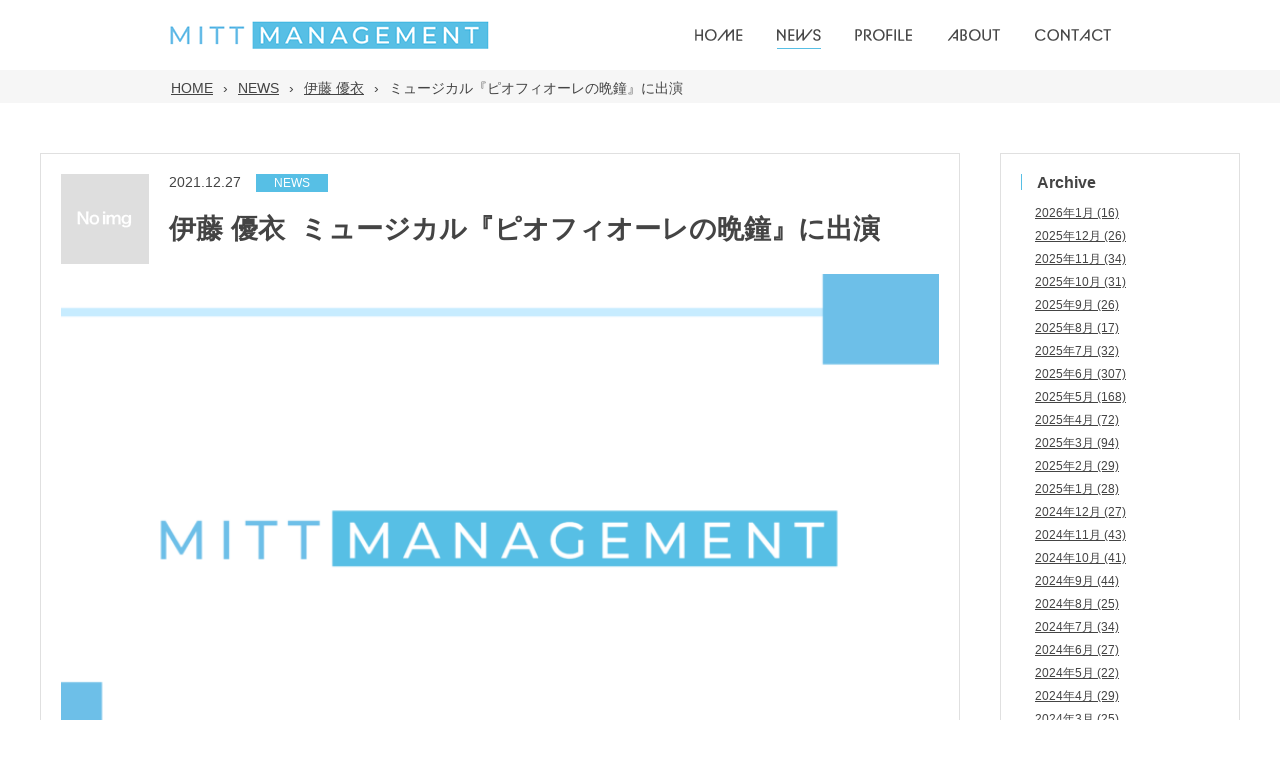

--- FILE ---
content_type: text/html; charset=UTF-8
request_url: https://mittma.com/news/%E3%83%9F%E3%83%A5%E3%83%BC%E3%82%B8%E3%82%AB%E3%83%AB%E3%80%8E%E3%83%94%E3%82%AA%E3%83%95%E3%82%A3%E3%82%AA%E3%83%BC%E3%83%AC%E3%81%AE%E6%99%A9%E9%90%98%E3%80%8F%E3%81%AB%E5%87%BA%E6%BC%94/
body_size: 40238
content:
<!DOCTYPE html>
<html lang="ja">
<head>
    <meta charset="UTF-8">
    <meta name="viewport" content="width=device-width">
    <link rel="shortcut icon" href="https://mittma.com/wp-content/themes/mittma/favicon.ico">
    <link rel="apple-touch-icon" href="https://mittma.com/wp-content/themes/mittma/favicon/apple-touch-icon.png">
    <link rel="icon" type="image/png" href="/favicon/android-chrome-192x192.png">
    <link href="https://mittma.com/wp-content/themes/mittma/css/destyle.min.css" rel="stylesheet" type="text/css">
    <link rel="stylesheet" href="https://mittma.com/wp-content/themes/mittma/style.css">
    <link href="https://mittma.com/wp-content/themes/mittma/css/slick.css" rel="stylesheet" type="text/css">
    <link href="https://mittma.com/wp-content/themes/mittma/css/slick-theme.css" rel="stylesheet" type="text/css">
            
		<!-- All in One SEO 4.2.9 - aioseo.com -->
		<title>ミュージカル『ピオフィオーレの晩鐘』に出演 | mitt management</title>
		<meta name="description" content="ミュージカル『ピオフィオーレの晩鐘』に主演リリアーナ・アドルナート役で伊藤優衣が出演致します。 〈公演日程〉2" />
		<meta name="robots" content="max-image-preview:large" />
		<link rel="canonical" href="https://mittma.com/news/%e3%83%9f%e3%83%a5%e3%83%bc%e3%82%b8%e3%82%ab%e3%83%ab%e3%80%8e%e3%83%94%e3%82%aa%e3%83%95%e3%82%a3%e3%82%aa%e3%83%bc%e3%83%ac%e3%81%ae%e6%99%a9%e9%90%98%e3%80%8f%e3%81%ab%e5%87%ba%e6%bc%94/" />
		<meta name="generator" content="All in One SEO (AIOSEO) 4.2.9 " />
		<meta property="og:locale" content="ja_JP" />
		<meta property="og:site_name" content="mitt management |" />
		<meta property="og:type" content="article" />
		<meta property="og:title" content="ミュージカル『ピオフィオーレの晩鐘』に出演 | mitt management" />
		<meta property="og:description" content="ミュージカル『ピオフィオーレの晩鐘』に主演リリアーナ・アドルナート役で伊藤優衣が出演致します。 〈公演日程〉2" />
		<meta property="og:url" content="https://mittma.com/news/%e3%83%9f%e3%83%a5%e3%83%bc%e3%82%b8%e3%82%ab%e3%83%ab%e3%80%8e%e3%83%94%e3%82%aa%e3%83%95%e3%82%a3%e3%82%aa%e3%83%bc%e3%83%ac%e3%81%ae%e6%99%a9%e9%90%98%e3%80%8f%e3%81%ab%e5%87%ba%e6%bc%94/" />
		<meta property="article:published_time" content="2021-12-26T20:37:00+00:00" />
		<meta property="article:modified_time" content="2023-03-15T10:19:21+00:00" />
		<meta name="twitter:card" content="summary_large_image" />
		<meta name="twitter:title" content="ミュージカル『ピオフィオーレの晩鐘』に出演 | mitt management" />
		<meta name="twitter:description" content="ミュージカル『ピオフィオーレの晩鐘』に主演リリアーナ・アドルナート役で伊藤優衣が出演致します。 〈公演日程〉2" />
		<!-- All in One SEO -->

<link rel="alternate" title="oEmbed (JSON)" type="application/json+oembed" href="https://mittma.com/wp-json/oembed/1.0/embed?url=https%3A%2F%2Fmittma.com%2Fnews%2F%25e3%2583%259f%25e3%2583%25a5%25e3%2583%25bc%25e3%2582%25b8%25e3%2582%25ab%25e3%2583%25ab%25e3%2580%258e%25e3%2583%2594%25e3%2582%25aa%25e3%2583%2595%25e3%2582%25a3%25e3%2582%25aa%25e3%2583%25bc%25e3%2583%25ac%25e3%2581%25ae%25e6%2599%25a9%25e9%2590%2598%25e3%2580%258f%25e3%2581%25ab%25e5%2587%25ba%25e6%25bc%2594%2F" />
<link rel="alternate" title="oEmbed (XML)" type="text/xml+oembed" href="https://mittma.com/wp-json/oembed/1.0/embed?url=https%3A%2F%2Fmittma.com%2Fnews%2F%25e3%2583%259f%25e3%2583%25a5%25e3%2583%25bc%25e3%2582%25b8%25e3%2582%25ab%25e3%2583%25ab%25e3%2580%258e%25e3%2583%2594%25e3%2582%25aa%25e3%2583%2595%25e3%2582%25a3%25e3%2582%25aa%25e3%2583%25bc%25e3%2583%25ac%25e3%2581%25ae%25e6%2599%25a9%25e9%2590%2598%25e3%2580%258f%25e3%2581%25ab%25e5%2587%25ba%25e6%25bc%2594%2F&#038;format=xml" />
		<!-- This site uses the Google Analytics by MonsterInsights plugin v8.12.1 - Using Analytics tracking - https://www.monsterinsights.com/ -->
		<!-- Note: MonsterInsights is not currently configured on this site. The site owner needs to authenticate with Google Analytics in the MonsterInsights settings panel. -->
					<!-- No UA code set -->
				<!-- / Google Analytics by MonsterInsights -->
		<style id='wp-img-auto-sizes-contain-inline-css' type='text/css'>
img:is([sizes=auto i],[sizes^="auto," i]){contain-intrinsic-size:3000px 1500px}
/*# sourceURL=wp-img-auto-sizes-contain-inline-css */
</style>
<style id='wp-emoji-styles-inline-css' type='text/css'>

	img.wp-smiley, img.emoji {
		display: inline !important;
		border: none !important;
		box-shadow: none !important;
		height: 1em !important;
		width: 1em !important;
		margin: 0 0.07em !important;
		vertical-align: -0.1em !important;
		background: none !important;
		padding: 0 !important;
	}
/*# sourceURL=wp-emoji-styles-inline-css */
</style>
<style id='wp-block-library-inline-css' type='text/css'>
:root{--wp-block-synced-color:#7a00df;--wp-block-synced-color--rgb:122,0,223;--wp-bound-block-color:var(--wp-block-synced-color);--wp-editor-canvas-background:#ddd;--wp-admin-theme-color:#007cba;--wp-admin-theme-color--rgb:0,124,186;--wp-admin-theme-color-darker-10:#006ba1;--wp-admin-theme-color-darker-10--rgb:0,107,160.5;--wp-admin-theme-color-darker-20:#005a87;--wp-admin-theme-color-darker-20--rgb:0,90,135;--wp-admin-border-width-focus:2px}@media (min-resolution:192dpi){:root{--wp-admin-border-width-focus:1.5px}}.wp-element-button{cursor:pointer}:root .has-very-light-gray-background-color{background-color:#eee}:root .has-very-dark-gray-background-color{background-color:#313131}:root .has-very-light-gray-color{color:#eee}:root .has-very-dark-gray-color{color:#313131}:root .has-vivid-green-cyan-to-vivid-cyan-blue-gradient-background{background:linear-gradient(135deg,#00d084,#0693e3)}:root .has-purple-crush-gradient-background{background:linear-gradient(135deg,#34e2e4,#4721fb 50%,#ab1dfe)}:root .has-hazy-dawn-gradient-background{background:linear-gradient(135deg,#faaca8,#dad0ec)}:root .has-subdued-olive-gradient-background{background:linear-gradient(135deg,#fafae1,#67a671)}:root .has-atomic-cream-gradient-background{background:linear-gradient(135deg,#fdd79a,#004a59)}:root .has-nightshade-gradient-background{background:linear-gradient(135deg,#330968,#31cdcf)}:root .has-midnight-gradient-background{background:linear-gradient(135deg,#020381,#2874fc)}:root{--wp--preset--font-size--normal:16px;--wp--preset--font-size--huge:42px}.has-regular-font-size{font-size:1em}.has-larger-font-size{font-size:2.625em}.has-normal-font-size{font-size:var(--wp--preset--font-size--normal)}.has-huge-font-size{font-size:var(--wp--preset--font-size--huge)}.has-text-align-center{text-align:center}.has-text-align-left{text-align:left}.has-text-align-right{text-align:right}.has-fit-text{white-space:nowrap!important}#end-resizable-editor-section{display:none}.aligncenter{clear:both}.items-justified-left{justify-content:flex-start}.items-justified-center{justify-content:center}.items-justified-right{justify-content:flex-end}.items-justified-space-between{justify-content:space-between}.screen-reader-text{border:0;clip-path:inset(50%);height:1px;margin:-1px;overflow:hidden;padding:0;position:absolute;width:1px;word-wrap:normal!important}.screen-reader-text:focus{background-color:#ddd;clip-path:none;color:#444;display:block;font-size:1em;height:auto;left:5px;line-height:normal;padding:15px 23px 14px;text-decoration:none;top:5px;width:auto;z-index:100000}html :where(.has-border-color){border-style:solid}html :where([style*=border-top-color]){border-top-style:solid}html :where([style*=border-right-color]){border-right-style:solid}html :where([style*=border-bottom-color]){border-bottom-style:solid}html :where([style*=border-left-color]){border-left-style:solid}html :where([style*=border-width]){border-style:solid}html :where([style*=border-top-width]){border-top-style:solid}html :where([style*=border-right-width]){border-right-style:solid}html :where([style*=border-bottom-width]){border-bottom-style:solid}html :where([style*=border-left-width]){border-left-style:solid}html :where(img[class*=wp-image-]){height:auto;max-width:100%}:where(figure){margin:0 0 1em}html :where(.is-position-sticky){--wp-admin--admin-bar--position-offset:var(--wp-admin--admin-bar--height,0px)}@media screen and (max-width:600px){html :where(.is-position-sticky){--wp-admin--admin-bar--position-offset:0px}}
/*wp_block_styles_on_demand_placeholder:6970721add9ce*/
/*# sourceURL=wp-block-library-inline-css */
</style>
<style id='classic-theme-styles-inline-css' type='text/css'>
/*! This file is auto-generated */
.wp-block-button__link{color:#fff;background-color:#32373c;border-radius:9999px;box-shadow:none;text-decoration:none;padding:calc(.667em + 2px) calc(1.333em + 2px);font-size:1.125em}.wp-block-file__button{background:#32373c;color:#fff;text-decoration:none}
/*# sourceURL=/wp-includes/css/classic-themes.min.css */
</style>
<link rel='stylesheet' id='contact-form-7-css' href='https://mittma.com/wp-content/plugins/contact-form-7/includes/css/styles.css?ver=5.7.7' type='text/css' media='all' />
<link rel='stylesheet' id='wp-pagenavi-css' href='https://mittma.com/wp-content/plugins/wp-pagenavi/pagenavi-css.css?ver=2.70' type='text/css' media='all' />
<script type="text/javascript" src="https://mittma.com/wp-content/themes/mittma/js/jquery-3.3.1.min.js?ver=1.0.0" id="jquery-js"></script>
<link rel="https://api.w.org/" href="https://mittma.com/wp-json/" /><link rel="alternate" title="JSON" type="application/json" href="https://mittma.com/wp-json/wp/v2/news/879" /><link rel="EditURI" type="application/rsd+xml" title="RSD" href="https://mittma.com/xmlrpc.php?rsd" />
<meta name="generator" content="WordPress 6.9" />
<link rel='shortlink' href='https://mittma.com/?p=879' />
</head>
<body class="wp-singular news-template-default single single-news postid-879 wp-theme-mittma">

    <header id="header">
        <div class="header_inner">
            <a class="header_logo" href="https://mittma.com">
                <img class="header_logo is_pc" src="https://mittma.com/wp-content/themes/mittma/img/header_logo.png" alt="MITT MANAGEMENT">
                <img class="header_logo is_sp" src="https://mittma.com/wp-content/themes/mittma/img/SP/header_logo.png" alt="MITT MANAGEMENT">
            </a>
            <div class="openbtn1">
                <span></span>
                <span></span>
                <span></span>
            </div>
            <nav class="global_nav">
               <a class="headder_menu_link " href="https://mittma.com">
                   <img class="menu_img" src="https://mittma.com/wp-content/themes/mittma/img/header_01.png" alt="HOME">
               </a>
               <a class="headder_menu_link current_menu" href="https://mittma.com/news">
                   <img class="menu_img" src="https://mittma.com/wp-content/themes/mittma/img/header_02.png" alt="NEWS">
               </a>
               <a class="headder_menu_link " href="https://mittma.com/profile">
                   <img class="menu_img" src="https://mittma.com/wp-content/themes/mittma/img/header_03.png" alt="PROFILE">
               </a>
               <a class="headder_menu_link " href="https://mittma.com/about">
                   <img class="menu_img" src="https://mittma.com/wp-content/themes/mittma/img/header_04.png" alt="ABOUT">
               </a>
               <a class="headder_menu_link " href="https://mittma.com/contact">
                   <img class="menu_img" src="https://mittma.com/wp-content/themes/mittma/img/header_05.png" alt="CONTACT">
               </a>
            </nav>
        </div>
    </header>
<div class="page single_news">
    <div class="breadcrumbs_wrapper">
        <div class="aioseo-breadcrumbs"><span class="aioseo-breadcrumb">
	<a href="https://mittma.com" title="HOME">HOME</a>
</span><span class="aioseo-breadcrumb-separator">&rsaquo;</span><span class="aioseo-breadcrumb">
	<a href="https://mittma.com/news/" title="NEWS">NEWS</a>
</span><span class="aioseo-breadcrumb-separator">&rsaquo;</span><span class="aioseo-breadcrumb">
	<a href="https://mittma.com/talent/yui_ito/" title="伊藤 優衣">伊藤 優衣</a>
</span><span class="aioseo-breadcrumb-separator">&rsaquo;</span><span class="aioseo-breadcrumb">
	ミュージカル『ピオフィオーレの晩鐘』に出演
</span></div>    </div>
    <div class="page_inner">
        <div class="page_main">
            <div class="page_contents">
                <div class="main_area">
                    <article class="single_news_article">
                        <!-- 本文 -->
                        <div class="article_header">
                            <div class="article_image_box">
                                                                    <img src="https://mittma.com/wp-content/themes/mittma/img/NEWS_Noimg.png" alt="no_img">
                                                            </div>
                            <div class="article_text_box">
                                <div class="article_flex_box">
                                    <div class="article_date">2021.12.27</div>
                                    <div class="article_tag"><span class="tag_news">NEWS</span></div>
                                </div>
                                <div class="article_flex_box article_title">
                                    <h1 class="article_name"><span class="article_talent_name">伊藤 優衣</span><span class="space">  </span>ミュージカル『ピオフィオーレの晩鐘』に出演</h1>
                                </div>
                            </div>
                        </div>
                        <div class="article_contents">
<figure class="wp-block-gallery has-nested-images columns-default is-cropped wp-block-gallery-1 is-layout-flex wp-block-gallery-is-layout-flex">
<figure class="wp-block-image size-large"><img fetchpriority="high" decoding="async" width="1024" height="512" data-id="727" src="https://mittma.com/wp-content/uploads/2023/03/c5041a94f255dfbf8e6c461bfae74903-1024x512.png" alt="" class="wp-image-727" srcset="https://mittma.com/wp-content/uploads/2023/03/c5041a94f255dfbf8e6c461bfae74903-1024x512.png 1024w, https://mittma.com/wp-content/uploads/2023/03/c5041a94f255dfbf8e6c461bfae74903-300x150.png 300w, https://mittma.com/wp-content/uploads/2023/03/c5041a94f255dfbf8e6c461bfae74903-768x384.png 768w, https://mittma.com/wp-content/uploads/2023/03/c5041a94f255dfbf8e6c461bfae74903-1536x768.png 1536w, https://mittma.com/wp-content/uploads/2023/03/c5041a94f255dfbf8e6c461bfae74903-2048x1024.png 2048w" sizes="(max-width: 1024px) 100vw, 1024px" /></figure>
</figure>



<p>ミュージカル『ピオフィオーレの晩鐘』に主演リリアーナ・アドルナート役で伊藤優衣が出演致します。</p>



<p>〈公演日程〉<br>2022年5月5日（木・祝）〜5月15日(日)<br>全１５公演予定</p>



<p>〈劇場〉<br>サンシャイン劇場<br>〒170-8630<br>東京都豊島区東池袋3丁目1−4<br>サンシャインシティ 文化会館4F</p>



<p>〈チケット〉<br>詳細は後日発表になります。</p>



<p>※キャスト先行、一般先行販売も予定しております。</p>



<div class="wp-block-buttons is-layout-flex wp-block-buttons-is-layout-flex">
<div class="wp-block-button"><a class="wp-block-button__link wp-element-button" href="https://srotastage.jp/piofiore_musical/">詳細を確認(外部サイト)</a></div>
</div>
</div>
                    </article>
                </div>
                <div class="side_area"><div class="side_bar">
    <div class="side_bar_box">
        <h4 class="side_box_title">Archive</h4>
        <div class="side_box_contents">
            <ul class="sidebar_list monthly-list">
                	<li><a href='https://mittma.com/2026/01/?post_type=news'>2026年1月</a>&nbsp;(16)</li>
	<li><a href='https://mittma.com/2025/12/?post_type=news'>2025年12月</a>&nbsp;(26)</li>
	<li><a href='https://mittma.com/2025/11/?post_type=news'>2025年11月</a>&nbsp;(34)</li>
	<li><a href='https://mittma.com/2025/10/?post_type=news'>2025年10月</a>&nbsp;(31)</li>
	<li><a href='https://mittma.com/2025/09/?post_type=news'>2025年9月</a>&nbsp;(26)</li>
	<li><a href='https://mittma.com/2025/08/?post_type=news'>2025年8月</a>&nbsp;(17)</li>
	<li><a href='https://mittma.com/2025/07/?post_type=news'>2025年7月</a>&nbsp;(32)</li>
	<li><a href='https://mittma.com/2025/06/?post_type=news'>2025年6月</a>&nbsp;(307)</li>
	<li><a href='https://mittma.com/2025/05/?post_type=news'>2025年5月</a>&nbsp;(168)</li>
	<li><a href='https://mittma.com/2025/04/?post_type=news'>2025年4月</a>&nbsp;(72)</li>
	<li><a href='https://mittma.com/2025/03/?post_type=news'>2025年3月</a>&nbsp;(94)</li>
	<li><a href='https://mittma.com/2025/02/?post_type=news'>2025年2月</a>&nbsp;(29)</li>
	<li><a href='https://mittma.com/2025/01/?post_type=news'>2025年1月</a>&nbsp;(28)</li>
	<li><a href='https://mittma.com/2024/12/?post_type=news'>2024年12月</a>&nbsp;(27)</li>
	<li><a href='https://mittma.com/2024/11/?post_type=news'>2024年11月</a>&nbsp;(43)</li>
	<li><a href='https://mittma.com/2024/10/?post_type=news'>2024年10月</a>&nbsp;(41)</li>
	<li><a href='https://mittma.com/2024/09/?post_type=news'>2024年9月</a>&nbsp;(44)</li>
	<li><a href='https://mittma.com/2024/08/?post_type=news'>2024年8月</a>&nbsp;(25)</li>
	<li><a href='https://mittma.com/2024/07/?post_type=news'>2024年7月</a>&nbsp;(34)</li>
	<li><a href='https://mittma.com/2024/06/?post_type=news'>2024年6月</a>&nbsp;(27)</li>
	<li><a href='https://mittma.com/2024/05/?post_type=news'>2024年5月</a>&nbsp;(22)</li>
	<li><a href='https://mittma.com/2024/04/?post_type=news'>2024年4月</a>&nbsp;(29)</li>
	<li><a href='https://mittma.com/2024/03/?post_type=news'>2024年3月</a>&nbsp;(25)</li>
	<li><a href='https://mittma.com/2024/02/?post_type=news'>2024年2月</a>&nbsp;(27)</li>
	<li><a href='https://mittma.com/2024/01/?post_type=news'>2024年1月</a>&nbsp;(38)</li>
	<li><a href='https://mittma.com/2023/12/?post_type=news'>2023年12月</a>&nbsp;(49)</li>
	<li><a href='https://mittma.com/2023/11/?post_type=news'>2023年11月</a>&nbsp;(32)</li>
	<li><a href='https://mittma.com/2023/10/?post_type=news'>2023年10月</a>&nbsp;(50)</li>
	<li><a href='https://mittma.com/2023/09/?post_type=news'>2023年9月</a>&nbsp;(64)</li>
	<li><a href='https://mittma.com/2023/08/?post_type=news'>2023年8月</a>&nbsp;(43)</li>
	<li><a href='https://mittma.com/2023/07/?post_type=news'>2023年7月</a>&nbsp;(38)</li>
	<li><a href='https://mittma.com/2023/06/?post_type=news'>2023年6月</a>&nbsp;(49)</li>
	<li><a href='https://mittma.com/2023/05/?post_type=news'>2023年5月</a>&nbsp;(29)</li>
	<li><a href='https://mittma.com/2023/04/?post_type=news'>2023年4月</a>&nbsp;(44)</li>
	<li><a href='https://mittma.com/2023/03/?post_type=news'>2023年3月</a>&nbsp;(45)</li>
	<li><a href='https://mittma.com/2023/02/?post_type=news'>2023年2月</a>&nbsp;(28)</li>
	<li><a href='https://mittma.com/2023/01/?post_type=news'>2023年1月</a>&nbsp;(18)</li>
	<li><a href='https://mittma.com/2022/12/?post_type=news'>2022年12月</a>&nbsp;(12)</li>
	<li><a href='https://mittma.com/2022/11/?post_type=news'>2022年11月</a>&nbsp;(12)</li>
	<li><a href='https://mittma.com/2022/10/?post_type=news'>2022年10月</a>&nbsp;(24)</li>
	<li><a href='https://mittma.com/2022/09/?post_type=news'>2022年9月</a>&nbsp;(25)</li>
	<li><a href='https://mittma.com/2022/08/?post_type=news'>2022年8月</a>&nbsp;(9)</li>
	<li><a href='https://mittma.com/2022/07/?post_type=news'>2022年7月</a>&nbsp;(20)</li>
	<li><a href='https://mittma.com/2022/06/?post_type=news'>2022年6月</a>&nbsp;(37)</li>
	<li><a href='https://mittma.com/2022/05/?post_type=news'>2022年5月</a>&nbsp;(30)</li>
	<li><a href='https://mittma.com/2022/04/?post_type=news'>2022年4月</a>&nbsp;(15)</li>
	<li><a href='https://mittma.com/2022/03/?post_type=news'>2022年3月</a>&nbsp;(17)</li>
	<li><a href='https://mittma.com/2022/02/?post_type=news'>2022年2月</a>&nbsp;(14)</li>
	<li><a href='https://mittma.com/2022/01/?post_type=news'>2022年1月</a>&nbsp;(18)</li>
	<li><a href='https://mittma.com/2021/12/?post_type=news'>2021年12月</a>&nbsp;(11)</li>
	<li><a href='https://mittma.com/2021/11/?post_type=news'>2021年11月</a>&nbsp;(11)</li>
	<li><a href='https://mittma.com/2021/10/?post_type=news'>2021年10月</a>&nbsp;(14)</li>
	<li><a href='https://mittma.com/2021/09/?post_type=news'>2021年9月</a>&nbsp;(11)</li>
	<li><a href='https://mittma.com/2021/08/?post_type=news'>2021年8月</a>&nbsp;(5)</li>
	<li><a href='https://mittma.com/2021/07/?post_type=news'>2021年7月</a>&nbsp;(5)</li>
	<li><a href='https://mittma.com/2021/06/?post_type=news'>2021年6月</a>&nbsp;(12)</li>
	<li><a href='https://mittma.com/2021/05/?post_type=news'>2021年5月</a>&nbsp;(21)</li>
	<li><a href='https://mittma.com/2021/03/?post_type=news'>2021年3月</a>&nbsp;(42)</li>
	<li><a href='https://mittma.com/2021/01/?post_type=news'>2021年1月</a>&nbsp;(2)</li>
	<li><a href='https://mittma.com/2020/12/?post_type=news'>2020年12月</a>&nbsp;(1)</li>
	<li><a href='https://mittma.com/2020/10/?post_type=news'>2020年10月</a>&nbsp;(5)</li>
	<li><a href='https://mittma.com/2020/09/?post_type=news'>2020年9月</a>&nbsp;(4)</li>
	<li><a href='https://mittma.com/2020/08/?post_type=news'>2020年8月</a>&nbsp;(1)</li>
	<li><a href='https://mittma.com/2020/07/?post_type=news'>2020年7月</a>&nbsp;(4)</li>
	<li><a href='https://mittma.com/2020/06/?post_type=news'>2020年6月</a>&nbsp;(4)</li>
	<li><a href='https://mittma.com/2020/05/?post_type=news'>2020年5月</a>&nbsp;(14)</li>
	<li><a href='https://mittma.com/2020/03/?post_type=news'>2020年3月</a>&nbsp;(22)</li>
	<li><a href='https://mittma.com/2020/01/?post_type=news'>2020年1月</a>&nbsp;(1)</li>
	<li><a href='https://mittma.com/2019/10/?post_type=news'>2019年10月</a>&nbsp;(3)</li>
	<li><a href='https://mittma.com/2019/09/?post_type=news'>2019年9月</a>&nbsp;(9)</li>
	<li><a href='https://mittma.com/2019/07/?post_type=news'>2019年7月</a>&nbsp;(2)</li>
	<li><a href='https://mittma.com/2019/06/?post_type=news'>2019年6月</a>&nbsp;(6)</li>
	<li><a href='https://mittma.com/2019/05/?post_type=news'>2019年5月</a>&nbsp;(28)</li>
	<li><a href='https://mittma.com/2019/04/?post_type=news'>2019年4月</a>&nbsp;(1)</li>
	<li><a href='https://mittma.com/2019/03/?post_type=news'>2019年3月</a>&nbsp;(19)</li>
	<li><a href='https://mittma.com/2019/02/?post_type=news'>2019年2月</a>&nbsp;(2)</li>
	<li><a href='https://mittma.com/2018/10/?post_type=news'>2018年10月</a>&nbsp;(8)</li>
	<li><a href='https://mittma.com/2018/09/?post_type=news'>2018年9月</a>&nbsp;(2)</li>
	<li><a href='https://mittma.com/2018/07/?post_type=news'>2018年7月</a>&nbsp;(1)</li>
	<li><a href='https://mittma.com/2018/06/?post_type=news'>2018年6月</a>&nbsp;(5)</li>
	<li><a href='https://mittma.com/2018/05/?post_type=news'>2018年5月</a>&nbsp;(18)</li>
	<li><a href='https://mittma.com/2018/04/?post_type=news'>2018年4月</a>&nbsp;(2)</li>
	<li><a href='https://mittma.com/2018/03/?post_type=news'>2018年3月</a>&nbsp;(22)</li>
	<li><a href='https://mittma.com/2018/02/?post_type=news'>2018年2月</a>&nbsp;(1)</li>
	<li><a href='https://mittma.com/2018/01/?post_type=news'>2018年1月</a>&nbsp;(1)</li>
	<li><a href='https://mittma.com/2017/10/?post_type=news'>2017年10月</a>&nbsp;(4)</li>
	<li><a href='https://mittma.com/2017/09/?post_type=news'>2017年9月</a>&nbsp;(2)</li>
	<li><a href='https://mittma.com/2017/08/?post_type=news'>2017年8月</a>&nbsp;(1)</li>
	<li><a href='https://mittma.com/2017/06/?post_type=news'>2017年6月</a>&nbsp;(2)</li>
	<li><a href='https://mittma.com/2017/05/?post_type=news'>2017年5月</a>&nbsp;(15)</li>
	<li><a href='https://mittma.com/2017/04/?post_type=news'>2017年4月</a>&nbsp;(2)</li>
	<li><a href='https://mittma.com/2017/03/?post_type=news'>2017年3月</a>&nbsp;(8)</li>
	<li><a href='https://mittma.com/2017/01/?post_type=news'>2017年1月</a>&nbsp;(3)</li>
	<li><a href='https://mittma.com/2016/11/?post_type=news'>2016年11月</a>&nbsp;(1)</li>
	<li><a href='https://mittma.com/2016/10/?post_type=news'>2016年10月</a>&nbsp;(7)</li>
	<li><a href='https://mittma.com/2016/09/?post_type=news'>2016年9月</a>&nbsp;(1)</li>
	<li><a href='https://mittma.com/2016/05/?post_type=news'>2016年5月</a>&nbsp;(18)</li>
	<li><a href='https://mittma.com/2016/03/?post_type=news'>2016年3月</a>&nbsp;(10)</li>
	<li><a href='https://mittma.com/2016/01/?post_type=news'>2016年1月</a>&nbsp;(2)</li>
	<li><a href='https://mittma.com/2015/11/?post_type=news'>2015年11月</a>&nbsp;(1)</li>
	<li><a href='https://mittma.com/2015/10/?post_type=news'>2015年10月</a>&nbsp;(1)</li>
	<li><a href='https://mittma.com/2015/09/?post_type=news'>2015年9月</a>&nbsp;(2)</li>
	<li><a href='https://mittma.com/2015/05/?post_type=news'>2015年5月</a>&nbsp;(7)</li>
	<li><a href='https://mittma.com/2015/03/?post_type=news'>2015年3月</a>&nbsp;(10)</li>
	<li><a href='https://mittma.com/2014/09/?post_type=news'>2014年9月</a>&nbsp;(1)</li>
	<li><a href='https://mittma.com/2014/05/?post_type=news'>2014年5月</a>&nbsp;(7)</li>
	<li><a href='https://mittma.com/2014/03/?post_type=news'>2014年3月</a>&nbsp;(7)</li>
	<li><a href='https://mittma.com/2013/10/?post_type=news'>2013年10月</a>&nbsp;(1)</li>
	<li><a href='https://mittma.com/2013/05/?post_type=news'>2013年5月</a>&nbsp;(8)</li>
	<li><a href='https://mittma.com/2013/03/?post_type=news'>2013年3月</a>&nbsp;(3)</li>
	<li><a href='https://mittma.com/2012/09/?post_type=news'>2012年9月</a>&nbsp;(2)</li>
	<li><a href='https://mittma.com/2012/07/?post_type=news'>2012年7月</a>&nbsp;(1)</li>
	<li><a href='https://mittma.com/2012/05/?post_type=news'>2012年5月</a>&nbsp;(7)</li>
	<li><a href='https://mittma.com/2012/03/?post_type=news'>2012年3月</a>&nbsp;(2)</li>
	<li><a href='https://mittma.com/2011/05/?post_type=news'>2011年5月</a>&nbsp;(8)</li>
	<li><a href='https://mittma.com/2011/03/?post_type=news'>2011年3月</a>&nbsp;(2)</li>
	<li><a href='https://mittma.com/2010/05/?post_type=news'>2010年5月</a>&nbsp;(3)</li>
	<li><a href='https://mittma.com/2010/03/?post_type=news'>2010年3月</a>&nbsp;(1)</li>
	<li><a href='https://mittma.com/2009/09/?post_type=news'>2009年9月</a>&nbsp;(1)</li>
	<li><a href='https://mittma.com/2009/05/?post_type=news'>2009年5月</a>&nbsp;(3)</li>
	<li><a href='https://mittma.com/2008/05/?post_type=news'>2008年5月</a>&nbsp;(2)</li>
	<li><a href='https://mittma.com/2007/09/?post_type=news'>2007年9月</a>&nbsp;(1)</li>
	<li><a href='https://mittma.com/2007/03/?post_type=news'>2007年3月</a>&nbsp;(1)</li>
	<li><a href='https://mittma.com/2006/09/?post_type=news'>2006年9月</a>&nbsp;(1)</li>
	<li><a href='https://mittma.com/2004/10/?post_type=news'>2004年10月</a>&nbsp;(1)</li>
	<li><a href='https://mittma.com/2004/09/?post_type=news'>2004年9月</a>&nbsp;(1)</li>
	<li><a href='https://mittma.com/2003/09/?post_type=news'>2003年9月</a>&nbsp;(1)</li>
	<li><a href='https://mittma.com/2002/09/?post_type=news'>2002年9月</a>&nbsp;(1)</li>
	<li><a href='https://mittma.com/2001/10/?post_type=news'>2001年10月</a>&nbsp;(2)</li>
	<li><a href='https://mittma.com/2001/09/?post_type=news'>2001年9月</a>&nbsp;(1)</li>
	<li><a href='https://mittma.com/2000/09/?post_type=news'>2000年9月</a>&nbsp;(1)</li>
	<li><a href='https://mittma.com/1999/10/?post_type=news'>1999年10月</a>&nbsp;(2)</li>
	<li><a href='https://mittma.com/1998/10/?post_type=news'>1998年10月</a>&nbsp;(3)</li>
	<li><a href='https://mittma.com/1998/09/?post_type=news'>1998年9月</a>&nbsp;(1)</li>
	<li><a href='https://mittma.com/1997/10/?post_type=news'>1997年10月</a>&nbsp;(1)</li>
	<li><a href='https://mittma.com/1997/09/?post_type=news'>1997年9月</a>&nbsp;(2)</li>
	<li><a href='https://mittma.com/1994/09/?post_type=news'>1994年9月</a>&nbsp;(1)</li>
            </ul>
        </div>
    </div>
    <!-- タグ(news_tag)の一覧を取得 -->
            <div class="side_bar_box">
            <h4 class="side_box_title">Tag</h4>
            <div class="side_box_contents">
                <ul class="sidebar_list category_list">
                                            <li class="list_item">
                            <a href="https://mittma.com/news_tag/tag_company/">COMPANY (28)</a>
                        </li>
                                            <li class="list_item">
                            <a href="https://mittma.com/news_tag/tag_event/">EVENT (21)</a>
                        </li>
                                            <li class="list_item">
                            <a href="https://mittma.com/news_tag/goods/">GOODS (5)</a>
                        </li>
                                            <li class="list_item">
                            <a href="https://mittma.com/news_tag/tag_news/">NEWS (2418)</a>
                        </li>
                                    </ul>
           </div>
       </div>
    <!-- タレント(talent)の一覧を取得 -->
            <div class="side_bar_box">
            <h4 class="side_box_title">Talent</h4>
            <div class="side_box_contents">
                <ul class="sidebar_list category_list">
                                            <li>
                            <a href="https://mittma.com/talent/akiko_nakagawa/">中川 亜紀子 (63)</a>
                        </li>
                                            <li>
                            <a href="https://mittma.com/talent/miho_imamura/">今村 美歩 (43)</a>
                        </li>
                                            <li>
                            <a href="https://mittma.com/talent/yui_ito/">伊藤 優衣 (58)</a>
                        </li>
                                            <li>
                            <a href="https://mittma.com/talent/anna_yamaki/">八巻 アンナ (149)</a>
                        </li>
                                            <li>
                            <a href="https://mittma.com/talent/hitomi_yoshida/">吉田 仁美 (82)</a>
                        </li>
                                            <li>
                            <a href="https://mittma.com/talent/yu_wakui/">和久井 優 (237)</a>
                        </li>
                                            <li>
                            <a href="https://mittma.com/talent/shoichiro_omi/">大海 将一郎 (99)</a>
                        </li>
                                            <li>
                            <a href="https://mittma.com/talent/chikana_ando/">安藤 千伽奈 (119)</a>
                        </li>
                                            <li>
                            <a href="https://mittma.com/talent/rina_miyazaki/">宮崎 理奈 (109)</a>
                        </li>
                                            <li>
                            <a href="https://mittma.com/talent/megumi_matsumura/">松村 芽久未 (70)</a>
                        </li>
                                            <li>
                            <a href="https://mittma.com/talent/coco_hayashi/">林鼓子 (270)</a>
                        </li>
                                            <li>
                            <a href="https://mittma.com/talent/kosuke_kuwano/">桑野 晃輔 (171)</a>
                        </li>
                                            <li>
                            <a href="https://mittma.com/talent/marina_tanoue/">田上 真里奈 (49)</a>
                        </li>
                                            <li>
                            <a href="https://mittma.com/talent/saran_tajima/">田嶌 紗蘭 (72)</a>
                        </li>
                                            <li>
                            <a href="https://mittma.com/talent/yui_ishikawa/">石川 由依 (410)</a>
                        </li>
                                            <li>
                            <a href="https://mittma.com/talent/risa_tsumugi/">紡木 吏佐 (225)</a>
                        </li>
                                            <li>
                            <a href="https://mittma.com/talent/kozue_yuuki/">結木 梢 (60)</a>
                        </li>
                                            <li>
                            <a href="https://mittma.com/talent/rimo_hasegawa/">長谷川 里桃 (85)</a>
                        </li>
                                            <li>
                            <a href="https://mittma.com/talent/miyu_kurogi/">黒木 美佑 (62)</a>
                        </li>
                                    </ul>
           </div>
       </div>
    </div>
</div>
            </div><!-- page_contents -->
        </div><!-- page_main -->
    </div><!-- page_inners -->
</div><!-- single_news -->
        <footer id="footer">
            <div class="footer_inner">
                <a class="footer_logo" href="https://mittma.com">
                    <img class="footer_logo" src="https://mittma.com/wp-content/themes/mittma/img/footer_logo.png" alt="MITT MANAGEMENT">
                </a>
                <nav class="global_nav">
                   <a class="footer_menu_link" href="https://mittma.com">
                       <img class="menu_img" src="https://mittma.com/wp-content/themes/mittma/img/header_01.png" alt="HOME">
                   </a>
                   <a class="footer_menu_link" href="https://mittma.com/news">
                       <img class="menu_img" src="https://mittma.com/wp-content/themes/mittma/img/header_02.png" alt="NEWS">
                   </a>
                   <a class="footer_menu_link" href="https://mittma.com/profile">
                       <img class="menu_img" src="https://mittma.com/wp-content/themes/mittma/img/header_03.png" alt="PROFILE">
                   </a>
                   <a class="footer_menu_link" href="https://mittma.com/about">
                       <img class="menu_img" src="https://mittma.com/wp-content/themes/mittma/img/header_04.png" alt="ABOUT">
                   </a>
                   <a class="footer_menu_link" href="https://mittma.com/contact">
                       <img class="menu_img" src="https://mittma.com/wp-content/themes/mittma/img/header_05.png" alt="CONTACT">
                   </a>
                </nav>
                <!-- topへ戻る -->
                <div id="page_top">
                    <a href="#">Page top</a>
                </div>
            </div>
            <div class="copyright">&copy;mitt management All Rights Reserved.</div>
        </footer>
        　
        <script type="text/javascript" src="https://mittma.com/wp-content/themes/mittma/js/slick.js"></script>
        <script type="text/javascript" src="https://mittma.com/wp-content/themes/mittma/js/common.js"></script>
        <script type="speculationrules">
{"prefetch":[{"source":"document","where":{"and":[{"href_matches":"/*"},{"not":{"href_matches":["/wp-*.php","/wp-admin/*","/wp-content/uploads/*","/wp-content/*","/wp-content/plugins/*","/wp-content/themes/mittma/*","/*\\?(.+)"]}},{"not":{"selector_matches":"a[rel~=\"nofollow\"]"}},{"not":{"selector_matches":".no-prefetch, .no-prefetch a"}}]},"eagerness":"conservative"}]}
</script>
<script type="text/javascript" src="https://mittma.com/wp-content/plugins/contact-form-7/includes/swv/js/index.js?ver=5.7.7" id="swv-js"></script>
<script type="text/javascript" id="contact-form-7-js-extra">
/* <![CDATA[ */
var wpcf7 = {"api":{"root":"https://mittma.com/wp-json/","namespace":"contact-form-7/v1"}};
//# sourceURL=contact-form-7-js-extra
/* ]]> */
</script>
<script type="text/javascript" src="https://mittma.com/wp-content/plugins/contact-form-7/includes/js/index.js?ver=5.7.7" id="contact-form-7-js"></script>
<script type="text/javascript" src="https://www.google.com/recaptcha/api.js?render=6LewAvQlAAAAAJyQhpBAm72_VyJ4AqRqcEmfK_mM&amp;ver=3.0" id="google-recaptcha-js"></script>
<script type="text/javascript" src="https://mittma.com/wp-includes/js/dist/vendor/wp-polyfill.min.js?ver=3.15.0" id="wp-polyfill-js"></script>
<script type="text/javascript" id="wpcf7-recaptcha-js-extra">
/* <![CDATA[ */
var wpcf7_recaptcha = {"sitekey":"6LewAvQlAAAAAJyQhpBAm72_VyJ4AqRqcEmfK_mM","actions":{"homepage":"homepage","contactform":"contactform"}};
//# sourceURL=wpcf7-recaptcha-js-extra
/* ]]> */
</script>
<script type="text/javascript" src="https://mittma.com/wp-content/plugins/contact-form-7/modules/recaptcha/index.js?ver=5.7.7" id="wpcf7-recaptcha-js"></script>
<script id="wp-emoji-settings" type="application/json">
{"baseUrl":"https://s.w.org/images/core/emoji/17.0.2/72x72/","ext":".png","svgUrl":"https://s.w.org/images/core/emoji/17.0.2/svg/","svgExt":".svg","source":{"concatemoji":"https://mittma.com/wp-includes/js/wp-emoji-release.min.js?ver=6.9"}}
</script>
<script type="module">
/* <![CDATA[ */
/*! This file is auto-generated */
const a=JSON.parse(document.getElementById("wp-emoji-settings").textContent),o=(window._wpemojiSettings=a,"wpEmojiSettingsSupports"),s=["flag","emoji"];function i(e){try{var t={supportTests:e,timestamp:(new Date).valueOf()};sessionStorage.setItem(o,JSON.stringify(t))}catch(e){}}function c(e,t,n){e.clearRect(0,0,e.canvas.width,e.canvas.height),e.fillText(t,0,0);t=new Uint32Array(e.getImageData(0,0,e.canvas.width,e.canvas.height).data);e.clearRect(0,0,e.canvas.width,e.canvas.height),e.fillText(n,0,0);const a=new Uint32Array(e.getImageData(0,0,e.canvas.width,e.canvas.height).data);return t.every((e,t)=>e===a[t])}function p(e,t){e.clearRect(0,0,e.canvas.width,e.canvas.height),e.fillText(t,0,0);var n=e.getImageData(16,16,1,1);for(let e=0;e<n.data.length;e++)if(0!==n.data[e])return!1;return!0}function u(e,t,n,a){switch(t){case"flag":return n(e,"\ud83c\udff3\ufe0f\u200d\u26a7\ufe0f","\ud83c\udff3\ufe0f\u200b\u26a7\ufe0f")?!1:!n(e,"\ud83c\udde8\ud83c\uddf6","\ud83c\udde8\u200b\ud83c\uddf6")&&!n(e,"\ud83c\udff4\udb40\udc67\udb40\udc62\udb40\udc65\udb40\udc6e\udb40\udc67\udb40\udc7f","\ud83c\udff4\u200b\udb40\udc67\u200b\udb40\udc62\u200b\udb40\udc65\u200b\udb40\udc6e\u200b\udb40\udc67\u200b\udb40\udc7f");case"emoji":return!a(e,"\ud83e\u1fac8")}return!1}function f(e,t,n,a){let r;const o=(r="undefined"!=typeof WorkerGlobalScope&&self instanceof WorkerGlobalScope?new OffscreenCanvas(300,150):document.createElement("canvas")).getContext("2d",{willReadFrequently:!0}),s=(o.textBaseline="top",o.font="600 32px Arial",{});return e.forEach(e=>{s[e]=t(o,e,n,a)}),s}function r(e){var t=document.createElement("script");t.src=e,t.defer=!0,document.head.appendChild(t)}a.supports={everything:!0,everythingExceptFlag:!0},new Promise(t=>{let n=function(){try{var e=JSON.parse(sessionStorage.getItem(o));if("object"==typeof e&&"number"==typeof e.timestamp&&(new Date).valueOf()<e.timestamp+604800&&"object"==typeof e.supportTests)return e.supportTests}catch(e){}return null}();if(!n){if("undefined"!=typeof Worker&&"undefined"!=typeof OffscreenCanvas&&"undefined"!=typeof URL&&URL.createObjectURL&&"undefined"!=typeof Blob)try{var e="postMessage("+f.toString()+"("+[JSON.stringify(s),u.toString(),c.toString(),p.toString()].join(",")+"));",a=new Blob([e],{type:"text/javascript"});const r=new Worker(URL.createObjectURL(a),{name:"wpTestEmojiSupports"});return void(r.onmessage=e=>{i(n=e.data),r.terminate(),t(n)})}catch(e){}i(n=f(s,u,c,p))}t(n)}).then(e=>{for(const n in e)a.supports[n]=e[n],a.supports.everything=a.supports.everything&&a.supports[n],"flag"!==n&&(a.supports.everythingExceptFlag=a.supports.everythingExceptFlag&&a.supports[n]);var t;a.supports.everythingExceptFlag=a.supports.everythingExceptFlag&&!a.supports.flag,a.supports.everything||((t=a.source||{}).concatemoji?r(t.concatemoji):t.wpemoji&&t.twemoji&&(r(t.twemoji),r(t.wpemoji)))});
//# sourceURL=https://mittma.com/wp-includes/js/wp-emoji-loader.min.js
/* ]]> */
</script>
    </body>
</html>


--- FILE ---
content_type: text/html; charset=utf-8
request_url: https://www.google.com/recaptcha/api2/anchor?ar=1&k=6LewAvQlAAAAAJyQhpBAm72_VyJ4AqRqcEmfK_mM&co=aHR0cHM6Ly9taXR0bWEuY29tOjQ0Mw..&hl=en&v=PoyoqOPhxBO7pBk68S4YbpHZ&size=invisible&anchor-ms=20000&execute-ms=30000&cb=mjc4a4xd2sdy
body_size: 48756
content:
<!DOCTYPE HTML><html dir="ltr" lang="en"><head><meta http-equiv="Content-Type" content="text/html; charset=UTF-8">
<meta http-equiv="X-UA-Compatible" content="IE=edge">
<title>reCAPTCHA</title>
<style type="text/css">
/* cyrillic-ext */
@font-face {
  font-family: 'Roboto';
  font-style: normal;
  font-weight: 400;
  font-stretch: 100%;
  src: url(//fonts.gstatic.com/s/roboto/v48/KFO7CnqEu92Fr1ME7kSn66aGLdTylUAMa3GUBHMdazTgWw.woff2) format('woff2');
  unicode-range: U+0460-052F, U+1C80-1C8A, U+20B4, U+2DE0-2DFF, U+A640-A69F, U+FE2E-FE2F;
}
/* cyrillic */
@font-face {
  font-family: 'Roboto';
  font-style: normal;
  font-weight: 400;
  font-stretch: 100%;
  src: url(//fonts.gstatic.com/s/roboto/v48/KFO7CnqEu92Fr1ME7kSn66aGLdTylUAMa3iUBHMdazTgWw.woff2) format('woff2');
  unicode-range: U+0301, U+0400-045F, U+0490-0491, U+04B0-04B1, U+2116;
}
/* greek-ext */
@font-face {
  font-family: 'Roboto';
  font-style: normal;
  font-weight: 400;
  font-stretch: 100%;
  src: url(//fonts.gstatic.com/s/roboto/v48/KFO7CnqEu92Fr1ME7kSn66aGLdTylUAMa3CUBHMdazTgWw.woff2) format('woff2');
  unicode-range: U+1F00-1FFF;
}
/* greek */
@font-face {
  font-family: 'Roboto';
  font-style: normal;
  font-weight: 400;
  font-stretch: 100%;
  src: url(//fonts.gstatic.com/s/roboto/v48/KFO7CnqEu92Fr1ME7kSn66aGLdTylUAMa3-UBHMdazTgWw.woff2) format('woff2');
  unicode-range: U+0370-0377, U+037A-037F, U+0384-038A, U+038C, U+038E-03A1, U+03A3-03FF;
}
/* math */
@font-face {
  font-family: 'Roboto';
  font-style: normal;
  font-weight: 400;
  font-stretch: 100%;
  src: url(//fonts.gstatic.com/s/roboto/v48/KFO7CnqEu92Fr1ME7kSn66aGLdTylUAMawCUBHMdazTgWw.woff2) format('woff2');
  unicode-range: U+0302-0303, U+0305, U+0307-0308, U+0310, U+0312, U+0315, U+031A, U+0326-0327, U+032C, U+032F-0330, U+0332-0333, U+0338, U+033A, U+0346, U+034D, U+0391-03A1, U+03A3-03A9, U+03B1-03C9, U+03D1, U+03D5-03D6, U+03F0-03F1, U+03F4-03F5, U+2016-2017, U+2034-2038, U+203C, U+2040, U+2043, U+2047, U+2050, U+2057, U+205F, U+2070-2071, U+2074-208E, U+2090-209C, U+20D0-20DC, U+20E1, U+20E5-20EF, U+2100-2112, U+2114-2115, U+2117-2121, U+2123-214F, U+2190, U+2192, U+2194-21AE, U+21B0-21E5, U+21F1-21F2, U+21F4-2211, U+2213-2214, U+2216-22FF, U+2308-230B, U+2310, U+2319, U+231C-2321, U+2336-237A, U+237C, U+2395, U+239B-23B7, U+23D0, U+23DC-23E1, U+2474-2475, U+25AF, U+25B3, U+25B7, U+25BD, U+25C1, U+25CA, U+25CC, U+25FB, U+266D-266F, U+27C0-27FF, U+2900-2AFF, U+2B0E-2B11, U+2B30-2B4C, U+2BFE, U+3030, U+FF5B, U+FF5D, U+1D400-1D7FF, U+1EE00-1EEFF;
}
/* symbols */
@font-face {
  font-family: 'Roboto';
  font-style: normal;
  font-weight: 400;
  font-stretch: 100%;
  src: url(//fonts.gstatic.com/s/roboto/v48/KFO7CnqEu92Fr1ME7kSn66aGLdTylUAMaxKUBHMdazTgWw.woff2) format('woff2');
  unicode-range: U+0001-000C, U+000E-001F, U+007F-009F, U+20DD-20E0, U+20E2-20E4, U+2150-218F, U+2190, U+2192, U+2194-2199, U+21AF, U+21E6-21F0, U+21F3, U+2218-2219, U+2299, U+22C4-22C6, U+2300-243F, U+2440-244A, U+2460-24FF, U+25A0-27BF, U+2800-28FF, U+2921-2922, U+2981, U+29BF, U+29EB, U+2B00-2BFF, U+4DC0-4DFF, U+FFF9-FFFB, U+10140-1018E, U+10190-1019C, U+101A0, U+101D0-101FD, U+102E0-102FB, U+10E60-10E7E, U+1D2C0-1D2D3, U+1D2E0-1D37F, U+1F000-1F0FF, U+1F100-1F1AD, U+1F1E6-1F1FF, U+1F30D-1F30F, U+1F315, U+1F31C, U+1F31E, U+1F320-1F32C, U+1F336, U+1F378, U+1F37D, U+1F382, U+1F393-1F39F, U+1F3A7-1F3A8, U+1F3AC-1F3AF, U+1F3C2, U+1F3C4-1F3C6, U+1F3CA-1F3CE, U+1F3D4-1F3E0, U+1F3ED, U+1F3F1-1F3F3, U+1F3F5-1F3F7, U+1F408, U+1F415, U+1F41F, U+1F426, U+1F43F, U+1F441-1F442, U+1F444, U+1F446-1F449, U+1F44C-1F44E, U+1F453, U+1F46A, U+1F47D, U+1F4A3, U+1F4B0, U+1F4B3, U+1F4B9, U+1F4BB, U+1F4BF, U+1F4C8-1F4CB, U+1F4D6, U+1F4DA, U+1F4DF, U+1F4E3-1F4E6, U+1F4EA-1F4ED, U+1F4F7, U+1F4F9-1F4FB, U+1F4FD-1F4FE, U+1F503, U+1F507-1F50B, U+1F50D, U+1F512-1F513, U+1F53E-1F54A, U+1F54F-1F5FA, U+1F610, U+1F650-1F67F, U+1F687, U+1F68D, U+1F691, U+1F694, U+1F698, U+1F6AD, U+1F6B2, U+1F6B9-1F6BA, U+1F6BC, U+1F6C6-1F6CF, U+1F6D3-1F6D7, U+1F6E0-1F6EA, U+1F6F0-1F6F3, U+1F6F7-1F6FC, U+1F700-1F7FF, U+1F800-1F80B, U+1F810-1F847, U+1F850-1F859, U+1F860-1F887, U+1F890-1F8AD, U+1F8B0-1F8BB, U+1F8C0-1F8C1, U+1F900-1F90B, U+1F93B, U+1F946, U+1F984, U+1F996, U+1F9E9, U+1FA00-1FA6F, U+1FA70-1FA7C, U+1FA80-1FA89, U+1FA8F-1FAC6, U+1FACE-1FADC, U+1FADF-1FAE9, U+1FAF0-1FAF8, U+1FB00-1FBFF;
}
/* vietnamese */
@font-face {
  font-family: 'Roboto';
  font-style: normal;
  font-weight: 400;
  font-stretch: 100%;
  src: url(//fonts.gstatic.com/s/roboto/v48/KFO7CnqEu92Fr1ME7kSn66aGLdTylUAMa3OUBHMdazTgWw.woff2) format('woff2');
  unicode-range: U+0102-0103, U+0110-0111, U+0128-0129, U+0168-0169, U+01A0-01A1, U+01AF-01B0, U+0300-0301, U+0303-0304, U+0308-0309, U+0323, U+0329, U+1EA0-1EF9, U+20AB;
}
/* latin-ext */
@font-face {
  font-family: 'Roboto';
  font-style: normal;
  font-weight: 400;
  font-stretch: 100%;
  src: url(//fonts.gstatic.com/s/roboto/v48/KFO7CnqEu92Fr1ME7kSn66aGLdTylUAMa3KUBHMdazTgWw.woff2) format('woff2');
  unicode-range: U+0100-02BA, U+02BD-02C5, U+02C7-02CC, U+02CE-02D7, U+02DD-02FF, U+0304, U+0308, U+0329, U+1D00-1DBF, U+1E00-1E9F, U+1EF2-1EFF, U+2020, U+20A0-20AB, U+20AD-20C0, U+2113, U+2C60-2C7F, U+A720-A7FF;
}
/* latin */
@font-face {
  font-family: 'Roboto';
  font-style: normal;
  font-weight: 400;
  font-stretch: 100%;
  src: url(//fonts.gstatic.com/s/roboto/v48/KFO7CnqEu92Fr1ME7kSn66aGLdTylUAMa3yUBHMdazQ.woff2) format('woff2');
  unicode-range: U+0000-00FF, U+0131, U+0152-0153, U+02BB-02BC, U+02C6, U+02DA, U+02DC, U+0304, U+0308, U+0329, U+2000-206F, U+20AC, U+2122, U+2191, U+2193, U+2212, U+2215, U+FEFF, U+FFFD;
}
/* cyrillic-ext */
@font-face {
  font-family: 'Roboto';
  font-style: normal;
  font-weight: 500;
  font-stretch: 100%;
  src: url(//fonts.gstatic.com/s/roboto/v48/KFO7CnqEu92Fr1ME7kSn66aGLdTylUAMa3GUBHMdazTgWw.woff2) format('woff2');
  unicode-range: U+0460-052F, U+1C80-1C8A, U+20B4, U+2DE0-2DFF, U+A640-A69F, U+FE2E-FE2F;
}
/* cyrillic */
@font-face {
  font-family: 'Roboto';
  font-style: normal;
  font-weight: 500;
  font-stretch: 100%;
  src: url(//fonts.gstatic.com/s/roboto/v48/KFO7CnqEu92Fr1ME7kSn66aGLdTylUAMa3iUBHMdazTgWw.woff2) format('woff2');
  unicode-range: U+0301, U+0400-045F, U+0490-0491, U+04B0-04B1, U+2116;
}
/* greek-ext */
@font-face {
  font-family: 'Roboto';
  font-style: normal;
  font-weight: 500;
  font-stretch: 100%;
  src: url(//fonts.gstatic.com/s/roboto/v48/KFO7CnqEu92Fr1ME7kSn66aGLdTylUAMa3CUBHMdazTgWw.woff2) format('woff2');
  unicode-range: U+1F00-1FFF;
}
/* greek */
@font-face {
  font-family: 'Roboto';
  font-style: normal;
  font-weight: 500;
  font-stretch: 100%;
  src: url(//fonts.gstatic.com/s/roboto/v48/KFO7CnqEu92Fr1ME7kSn66aGLdTylUAMa3-UBHMdazTgWw.woff2) format('woff2');
  unicode-range: U+0370-0377, U+037A-037F, U+0384-038A, U+038C, U+038E-03A1, U+03A3-03FF;
}
/* math */
@font-face {
  font-family: 'Roboto';
  font-style: normal;
  font-weight: 500;
  font-stretch: 100%;
  src: url(//fonts.gstatic.com/s/roboto/v48/KFO7CnqEu92Fr1ME7kSn66aGLdTylUAMawCUBHMdazTgWw.woff2) format('woff2');
  unicode-range: U+0302-0303, U+0305, U+0307-0308, U+0310, U+0312, U+0315, U+031A, U+0326-0327, U+032C, U+032F-0330, U+0332-0333, U+0338, U+033A, U+0346, U+034D, U+0391-03A1, U+03A3-03A9, U+03B1-03C9, U+03D1, U+03D5-03D6, U+03F0-03F1, U+03F4-03F5, U+2016-2017, U+2034-2038, U+203C, U+2040, U+2043, U+2047, U+2050, U+2057, U+205F, U+2070-2071, U+2074-208E, U+2090-209C, U+20D0-20DC, U+20E1, U+20E5-20EF, U+2100-2112, U+2114-2115, U+2117-2121, U+2123-214F, U+2190, U+2192, U+2194-21AE, U+21B0-21E5, U+21F1-21F2, U+21F4-2211, U+2213-2214, U+2216-22FF, U+2308-230B, U+2310, U+2319, U+231C-2321, U+2336-237A, U+237C, U+2395, U+239B-23B7, U+23D0, U+23DC-23E1, U+2474-2475, U+25AF, U+25B3, U+25B7, U+25BD, U+25C1, U+25CA, U+25CC, U+25FB, U+266D-266F, U+27C0-27FF, U+2900-2AFF, U+2B0E-2B11, U+2B30-2B4C, U+2BFE, U+3030, U+FF5B, U+FF5D, U+1D400-1D7FF, U+1EE00-1EEFF;
}
/* symbols */
@font-face {
  font-family: 'Roboto';
  font-style: normal;
  font-weight: 500;
  font-stretch: 100%;
  src: url(//fonts.gstatic.com/s/roboto/v48/KFO7CnqEu92Fr1ME7kSn66aGLdTylUAMaxKUBHMdazTgWw.woff2) format('woff2');
  unicode-range: U+0001-000C, U+000E-001F, U+007F-009F, U+20DD-20E0, U+20E2-20E4, U+2150-218F, U+2190, U+2192, U+2194-2199, U+21AF, U+21E6-21F0, U+21F3, U+2218-2219, U+2299, U+22C4-22C6, U+2300-243F, U+2440-244A, U+2460-24FF, U+25A0-27BF, U+2800-28FF, U+2921-2922, U+2981, U+29BF, U+29EB, U+2B00-2BFF, U+4DC0-4DFF, U+FFF9-FFFB, U+10140-1018E, U+10190-1019C, U+101A0, U+101D0-101FD, U+102E0-102FB, U+10E60-10E7E, U+1D2C0-1D2D3, U+1D2E0-1D37F, U+1F000-1F0FF, U+1F100-1F1AD, U+1F1E6-1F1FF, U+1F30D-1F30F, U+1F315, U+1F31C, U+1F31E, U+1F320-1F32C, U+1F336, U+1F378, U+1F37D, U+1F382, U+1F393-1F39F, U+1F3A7-1F3A8, U+1F3AC-1F3AF, U+1F3C2, U+1F3C4-1F3C6, U+1F3CA-1F3CE, U+1F3D4-1F3E0, U+1F3ED, U+1F3F1-1F3F3, U+1F3F5-1F3F7, U+1F408, U+1F415, U+1F41F, U+1F426, U+1F43F, U+1F441-1F442, U+1F444, U+1F446-1F449, U+1F44C-1F44E, U+1F453, U+1F46A, U+1F47D, U+1F4A3, U+1F4B0, U+1F4B3, U+1F4B9, U+1F4BB, U+1F4BF, U+1F4C8-1F4CB, U+1F4D6, U+1F4DA, U+1F4DF, U+1F4E3-1F4E6, U+1F4EA-1F4ED, U+1F4F7, U+1F4F9-1F4FB, U+1F4FD-1F4FE, U+1F503, U+1F507-1F50B, U+1F50D, U+1F512-1F513, U+1F53E-1F54A, U+1F54F-1F5FA, U+1F610, U+1F650-1F67F, U+1F687, U+1F68D, U+1F691, U+1F694, U+1F698, U+1F6AD, U+1F6B2, U+1F6B9-1F6BA, U+1F6BC, U+1F6C6-1F6CF, U+1F6D3-1F6D7, U+1F6E0-1F6EA, U+1F6F0-1F6F3, U+1F6F7-1F6FC, U+1F700-1F7FF, U+1F800-1F80B, U+1F810-1F847, U+1F850-1F859, U+1F860-1F887, U+1F890-1F8AD, U+1F8B0-1F8BB, U+1F8C0-1F8C1, U+1F900-1F90B, U+1F93B, U+1F946, U+1F984, U+1F996, U+1F9E9, U+1FA00-1FA6F, U+1FA70-1FA7C, U+1FA80-1FA89, U+1FA8F-1FAC6, U+1FACE-1FADC, U+1FADF-1FAE9, U+1FAF0-1FAF8, U+1FB00-1FBFF;
}
/* vietnamese */
@font-face {
  font-family: 'Roboto';
  font-style: normal;
  font-weight: 500;
  font-stretch: 100%;
  src: url(//fonts.gstatic.com/s/roboto/v48/KFO7CnqEu92Fr1ME7kSn66aGLdTylUAMa3OUBHMdazTgWw.woff2) format('woff2');
  unicode-range: U+0102-0103, U+0110-0111, U+0128-0129, U+0168-0169, U+01A0-01A1, U+01AF-01B0, U+0300-0301, U+0303-0304, U+0308-0309, U+0323, U+0329, U+1EA0-1EF9, U+20AB;
}
/* latin-ext */
@font-face {
  font-family: 'Roboto';
  font-style: normal;
  font-weight: 500;
  font-stretch: 100%;
  src: url(//fonts.gstatic.com/s/roboto/v48/KFO7CnqEu92Fr1ME7kSn66aGLdTylUAMa3KUBHMdazTgWw.woff2) format('woff2');
  unicode-range: U+0100-02BA, U+02BD-02C5, U+02C7-02CC, U+02CE-02D7, U+02DD-02FF, U+0304, U+0308, U+0329, U+1D00-1DBF, U+1E00-1E9F, U+1EF2-1EFF, U+2020, U+20A0-20AB, U+20AD-20C0, U+2113, U+2C60-2C7F, U+A720-A7FF;
}
/* latin */
@font-face {
  font-family: 'Roboto';
  font-style: normal;
  font-weight: 500;
  font-stretch: 100%;
  src: url(//fonts.gstatic.com/s/roboto/v48/KFO7CnqEu92Fr1ME7kSn66aGLdTylUAMa3yUBHMdazQ.woff2) format('woff2');
  unicode-range: U+0000-00FF, U+0131, U+0152-0153, U+02BB-02BC, U+02C6, U+02DA, U+02DC, U+0304, U+0308, U+0329, U+2000-206F, U+20AC, U+2122, U+2191, U+2193, U+2212, U+2215, U+FEFF, U+FFFD;
}
/* cyrillic-ext */
@font-face {
  font-family: 'Roboto';
  font-style: normal;
  font-weight: 900;
  font-stretch: 100%;
  src: url(//fonts.gstatic.com/s/roboto/v48/KFO7CnqEu92Fr1ME7kSn66aGLdTylUAMa3GUBHMdazTgWw.woff2) format('woff2');
  unicode-range: U+0460-052F, U+1C80-1C8A, U+20B4, U+2DE0-2DFF, U+A640-A69F, U+FE2E-FE2F;
}
/* cyrillic */
@font-face {
  font-family: 'Roboto';
  font-style: normal;
  font-weight: 900;
  font-stretch: 100%;
  src: url(//fonts.gstatic.com/s/roboto/v48/KFO7CnqEu92Fr1ME7kSn66aGLdTylUAMa3iUBHMdazTgWw.woff2) format('woff2');
  unicode-range: U+0301, U+0400-045F, U+0490-0491, U+04B0-04B1, U+2116;
}
/* greek-ext */
@font-face {
  font-family: 'Roboto';
  font-style: normal;
  font-weight: 900;
  font-stretch: 100%;
  src: url(//fonts.gstatic.com/s/roboto/v48/KFO7CnqEu92Fr1ME7kSn66aGLdTylUAMa3CUBHMdazTgWw.woff2) format('woff2');
  unicode-range: U+1F00-1FFF;
}
/* greek */
@font-face {
  font-family: 'Roboto';
  font-style: normal;
  font-weight: 900;
  font-stretch: 100%;
  src: url(//fonts.gstatic.com/s/roboto/v48/KFO7CnqEu92Fr1ME7kSn66aGLdTylUAMa3-UBHMdazTgWw.woff2) format('woff2');
  unicode-range: U+0370-0377, U+037A-037F, U+0384-038A, U+038C, U+038E-03A1, U+03A3-03FF;
}
/* math */
@font-face {
  font-family: 'Roboto';
  font-style: normal;
  font-weight: 900;
  font-stretch: 100%;
  src: url(//fonts.gstatic.com/s/roboto/v48/KFO7CnqEu92Fr1ME7kSn66aGLdTylUAMawCUBHMdazTgWw.woff2) format('woff2');
  unicode-range: U+0302-0303, U+0305, U+0307-0308, U+0310, U+0312, U+0315, U+031A, U+0326-0327, U+032C, U+032F-0330, U+0332-0333, U+0338, U+033A, U+0346, U+034D, U+0391-03A1, U+03A3-03A9, U+03B1-03C9, U+03D1, U+03D5-03D6, U+03F0-03F1, U+03F4-03F5, U+2016-2017, U+2034-2038, U+203C, U+2040, U+2043, U+2047, U+2050, U+2057, U+205F, U+2070-2071, U+2074-208E, U+2090-209C, U+20D0-20DC, U+20E1, U+20E5-20EF, U+2100-2112, U+2114-2115, U+2117-2121, U+2123-214F, U+2190, U+2192, U+2194-21AE, U+21B0-21E5, U+21F1-21F2, U+21F4-2211, U+2213-2214, U+2216-22FF, U+2308-230B, U+2310, U+2319, U+231C-2321, U+2336-237A, U+237C, U+2395, U+239B-23B7, U+23D0, U+23DC-23E1, U+2474-2475, U+25AF, U+25B3, U+25B7, U+25BD, U+25C1, U+25CA, U+25CC, U+25FB, U+266D-266F, U+27C0-27FF, U+2900-2AFF, U+2B0E-2B11, U+2B30-2B4C, U+2BFE, U+3030, U+FF5B, U+FF5D, U+1D400-1D7FF, U+1EE00-1EEFF;
}
/* symbols */
@font-face {
  font-family: 'Roboto';
  font-style: normal;
  font-weight: 900;
  font-stretch: 100%;
  src: url(//fonts.gstatic.com/s/roboto/v48/KFO7CnqEu92Fr1ME7kSn66aGLdTylUAMaxKUBHMdazTgWw.woff2) format('woff2');
  unicode-range: U+0001-000C, U+000E-001F, U+007F-009F, U+20DD-20E0, U+20E2-20E4, U+2150-218F, U+2190, U+2192, U+2194-2199, U+21AF, U+21E6-21F0, U+21F3, U+2218-2219, U+2299, U+22C4-22C6, U+2300-243F, U+2440-244A, U+2460-24FF, U+25A0-27BF, U+2800-28FF, U+2921-2922, U+2981, U+29BF, U+29EB, U+2B00-2BFF, U+4DC0-4DFF, U+FFF9-FFFB, U+10140-1018E, U+10190-1019C, U+101A0, U+101D0-101FD, U+102E0-102FB, U+10E60-10E7E, U+1D2C0-1D2D3, U+1D2E0-1D37F, U+1F000-1F0FF, U+1F100-1F1AD, U+1F1E6-1F1FF, U+1F30D-1F30F, U+1F315, U+1F31C, U+1F31E, U+1F320-1F32C, U+1F336, U+1F378, U+1F37D, U+1F382, U+1F393-1F39F, U+1F3A7-1F3A8, U+1F3AC-1F3AF, U+1F3C2, U+1F3C4-1F3C6, U+1F3CA-1F3CE, U+1F3D4-1F3E0, U+1F3ED, U+1F3F1-1F3F3, U+1F3F5-1F3F7, U+1F408, U+1F415, U+1F41F, U+1F426, U+1F43F, U+1F441-1F442, U+1F444, U+1F446-1F449, U+1F44C-1F44E, U+1F453, U+1F46A, U+1F47D, U+1F4A3, U+1F4B0, U+1F4B3, U+1F4B9, U+1F4BB, U+1F4BF, U+1F4C8-1F4CB, U+1F4D6, U+1F4DA, U+1F4DF, U+1F4E3-1F4E6, U+1F4EA-1F4ED, U+1F4F7, U+1F4F9-1F4FB, U+1F4FD-1F4FE, U+1F503, U+1F507-1F50B, U+1F50D, U+1F512-1F513, U+1F53E-1F54A, U+1F54F-1F5FA, U+1F610, U+1F650-1F67F, U+1F687, U+1F68D, U+1F691, U+1F694, U+1F698, U+1F6AD, U+1F6B2, U+1F6B9-1F6BA, U+1F6BC, U+1F6C6-1F6CF, U+1F6D3-1F6D7, U+1F6E0-1F6EA, U+1F6F0-1F6F3, U+1F6F7-1F6FC, U+1F700-1F7FF, U+1F800-1F80B, U+1F810-1F847, U+1F850-1F859, U+1F860-1F887, U+1F890-1F8AD, U+1F8B0-1F8BB, U+1F8C0-1F8C1, U+1F900-1F90B, U+1F93B, U+1F946, U+1F984, U+1F996, U+1F9E9, U+1FA00-1FA6F, U+1FA70-1FA7C, U+1FA80-1FA89, U+1FA8F-1FAC6, U+1FACE-1FADC, U+1FADF-1FAE9, U+1FAF0-1FAF8, U+1FB00-1FBFF;
}
/* vietnamese */
@font-face {
  font-family: 'Roboto';
  font-style: normal;
  font-weight: 900;
  font-stretch: 100%;
  src: url(//fonts.gstatic.com/s/roboto/v48/KFO7CnqEu92Fr1ME7kSn66aGLdTylUAMa3OUBHMdazTgWw.woff2) format('woff2');
  unicode-range: U+0102-0103, U+0110-0111, U+0128-0129, U+0168-0169, U+01A0-01A1, U+01AF-01B0, U+0300-0301, U+0303-0304, U+0308-0309, U+0323, U+0329, U+1EA0-1EF9, U+20AB;
}
/* latin-ext */
@font-face {
  font-family: 'Roboto';
  font-style: normal;
  font-weight: 900;
  font-stretch: 100%;
  src: url(//fonts.gstatic.com/s/roboto/v48/KFO7CnqEu92Fr1ME7kSn66aGLdTylUAMa3KUBHMdazTgWw.woff2) format('woff2');
  unicode-range: U+0100-02BA, U+02BD-02C5, U+02C7-02CC, U+02CE-02D7, U+02DD-02FF, U+0304, U+0308, U+0329, U+1D00-1DBF, U+1E00-1E9F, U+1EF2-1EFF, U+2020, U+20A0-20AB, U+20AD-20C0, U+2113, U+2C60-2C7F, U+A720-A7FF;
}
/* latin */
@font-face {
  font-family: 'Roboto';
  font-style: normal;
  font-weight: 900;
  font-stretch: 100%;
  src: url(//fonts.gstatic.com/s/roboto/v48/KFO7CnqEu92Fr1ME7kSn66aGLdTylUAMa3yUBHMdazQ.woff2) format('woff2');
  unicode-range: U+0000-00FF, U+0131, U+0152-0153, U+02BB-02BC, U+02C6, U+02DA, U+02DC, U+0304, U+0308, U+0329, U+2000-206F, U+20AC, U+2122, U+2191, U+2193, U+2212, U+2215, U+FEFF, U+FFFD;
}

</style>
<link rel="stylesheet" type="text/css" href="https://www.gstatic.com/recaptcha/releases/PoyoqOPhxBO7pBk68S4YbpHZ/styles__ltr.css">
<script nonce="AvmPoy3ZAzivSyRXlogrVA" type="text/javascript">window['__recaptcha_api'] = 'https://www.google.com/recaptcha/api2/';</script>
<script type="text/javascript" src="https://www.gstatic.com/recaptcha/releases/PoyoqOPhxBO7pBk68S4YbpHZ/recaptcha__en.js" nonce="AvmPoy3ZAzivSyRXlogrVA">
      
    </script></head>
<body><div id="rc-anchor-alert" class="rc-anchor-alert"></div>
<input type="hidden" id="recaptcha-token" value="[base64]">
<script type="text/javascript" nonce="AvmPoy3ZAzivSyRXlogrVA">
      recaptcha.anchor.Main.init("[\x22ainput\x22,[\x22bgdata\x22,\x22\x22,\[base64]/[base64]/[base64]/ZyhXLGgpOnEoW04sMjEsbF0sVywwKSxoKSxmYWxzZSxmYWxzZSl9Y2F0Y2goayl7RygzNTgsVyk/[base64]/[base64]/[base64]/[base64]/[base64]/[base64]/[base64]/bmV3IEJbT10oRFswXSk6dz09Mj9uZXcgQltPXShEWzBdLERbMV0pOnc9PTM/bmV3IEJbT10oRFswXSxEWzFdLERbMl0pOnc9PTQ/[base64]/[base64]/[base64]/[base64]/[base64]\\u003d\x22,\[base64]\x22,\x22QC1QJcKZw5nCojJAw7DDuMKFw5rCjmogWcOCfx0iWB0Jw54Fc1ZmWsKyw49tB2hua1nDhcKtw4/CvcK4w6tffQguwq7CuDrClj/Dl8OLwqwALMOlEUtdw51QMcKnwpguI8Oaw40uwpTDmUzCksOnA8OCX8KmJsKSccKsV8OiwrwNHxLDg3jDvhgCwqhRwpI3EEQkHMK5L8ORGcO/dsO8ZsO4wpPCgV/[base64]/MsOQf8KQRi/[base64]/[base64]/LcOsw6QTw6t8b3bCnMO1wodMODXCoD5JwqHDscKPNsO8wpR7KMKJwonDsMOXw73DgTDCpMK8w5hdVBHDnMKbSMKKG8KsbzFXNCB2HTrCh8KPw7XCqCnDlcO0wpJFYsOOwq5uFMKzfcOoEsOzC3rDmxjDlMKvGknDjMKFD0gof8KKBBBpb8OwMw/DrsKtw7kIw5/CtcK/[base64]/wr9lK27DhhEwEsOCwo9Zw7fCssOOZMO7ECPDvHR/wq7CqsKKTEB5w4/ChkhNw6DDjFnDtcKywq8LY8Kpwo9ZTcOKFhLCqRV3wpgKw504wq/CgBrDssKqOnfDtSvDilvCiHTCsWphw6EjUxLDvD/CiFFSM8KIw5LCq8KZFRzCuW9Ew4nCisO+wpdcbi7DrsKlGcKsecORw7BjAjvDqsOwZhLCv8KzAlRbSsOgw5rChA7CmsKMw5bCghbCjwIgw6bDmcKOSsK/w7LCuMO9w47Cu13DqDoLJcOFMmfCiEPDslcBCsK/EiskwqoRPA15HcKGwqPCm8KyV8Kkw7XDln4iwoYJwo7CqjvDnsOqwopIwonDjS/DoTPDvnxYe8OLCkLCvS7Dnx3CoMOcw54Dw5rCmcOwMivDhitiw5dmbcK3OGTDgQsGa2TDscKqdW9ywoxAw65XwqwkwqBsbcKIBMOuw5E1wrIIM8OzfMOjwr89w6/DmX97wrp/wrjDtcKQw7zCmDl1w67CjMOHG8Kww47Ci8Ozw64DZDkXAsO9ccONAyU2wqA9JsOrwqnDnDE6KxLCscKewoJDFsKrenDDi8KaPldcwopZw77Cn3LDmV9mGDTCosKEE8KowrAqSS5RNQ4EYcKCw5p5E8OzCMKqdBd/w7bDuMKlwqYqC0zCiD3CmcOvKDV3aMKgNzDCpUPCn0xabGIVw57Cp8KDwpfCtUDDlsOAwqQTCcKJw4jChUDCt8KxYcKrw5AwIMKxwonDi07DiBTCvMKiwpDCqj/[base64]/DjjMWFcOswrR/wqIZw48YXMO5RcOAwrPDk8OuUD/CtV/[base64]/CqMKdw73CqcKlEMOQKgIGw6BYw7dIw4/[base64]/DhhohwqPDvWDDhHoMZlcrwr0FZMKJX8Okw6EdwqwNLcKywq/CpFnCom7DtcOrw4zDoMOhNCbCkDTCqRovwp4CwpkeFk46wr/DvcKNDVlNVsOow4FaMC0GwplKHzHDqFdXQcO/wo4ewrwLY8OvK8KqegVuw6bCkQYKOBEHAcOPw6M3K8Kiw6vCuUU+w7/[base64]/[base64]/Dm8Otw4oQwqnCmWMwwrVrHcOvwq/DksKBJVjCpsOMwoFWGMO3c8OOw4TDti7Dt3sowrHDvCVfw7N4SMKew74YSMKpdMOcXmtAw681ecOrZMK5EMKAc8KGW8K0ZRQRwoZMwpvCocO/wqvChMOEPMOPV8KEaMKkwqHDry8ZP8OJZcKuO8Kmw5EYw5vDjVfCpSt6wrNZbDXDrWJWHn7DvcKfw5IrwqcmKcOJT8KHw4PDs8KTBWbCv8OWa8OtfDoaFsOvYSZwN8Oaw60Rw7fDrzjDtDnDtyJHE19TScKfw4/CsMKJWHHCp8KJHcOZSsOMw6bDo0swVQkDwqHCmsOBw5JKwrXDihfCuynDhFs8wr3CtGXChyzCq1gIw60qPk9ywoXDqBjCqcOlw7LCgg7DucObPcKyJcKhw5EgbGUMw6s2w6knFALDqkTChl/DiDfCgS/CoMOqKcOFw5Aww4nDu2jDsMKWw6lYwqTDpsOjLn15AMOdAcK5wpcawqUww5YkEmbDjB/Dj8OpXQfCuMKkYkpAw5ZsbsKVw4YCw7heUhY4w4fDkxDDkDHDn8O6BcO5KXfDh3NAUcKfw77DuMK2wq3DghtpP0TDhU/Ci8OAw7/DgyXChRHCpcKua2nDpk/DuX7Dly3Dl3bDrMKAwqkhaMKjIGjCs3JsIzPCnsKxw5QFwrFzfMO3wpBdwoPCvMOcwpIWwrjDkMKnw4vCknzDgTswwrvDrgPCigISZ3FBVFApwr1sHsO6wpJRw4x5wp3CqyvDn3BWIHlhwpXCpsOQOi0Kwq/Dl8KJw4jCicOqLyjCtcK3RG/DuzPCmHrCrsO7w6nCnjNxwogReT96G8KRAmvDrVh7WW7CksOPwpXClMK/IGXDqMKDwpd2K8KwwqXDs8Kgw7TDtMK/[base64]/SsKYU3l9PyUyNcO3U2hCIsKfDMOlVE7Dr8OyZzvDuMKQwpN1XW/CucOmwpDDvlfDtUHDsHhcw5/CjsK2CsOqdcKgc2XDksOMRsOnwrPCngjCiWlDwrHCtMKIwpjCk1PDgVrDvcOWP8OBE3ZMasKzw6XDosODwqhow4fCvMO0fMOXwq0ywrgeYH/DusKqw5c5DwFxw5hyNhbCkwbClR/ChxdiwqcYesKIw77DpzZtw7xxO0XCsjzCs8KwQERtwqRQU8KjwqglXMOPw7ZPABfCrBfDuzRWw6rDrsKmwrh/w7tVM1jDqcOZw5/[base64]/w7DDlCZzwo1GORdcZMOiLMKqwrgQC8KQVBshwpsva8ONw6Euc8Onw7VTw5gMLD3DrsOsw5pYLsKcw5J5RcONHn/[base64]/wpDDnjrDgjTDjsOCYkhDwoYqwpxkZ8KQKTvDk8OMwq3CrCfCohknw5HDvBrDk3vCnUZ/[base64]/[base64]/CkF0qwqM2w6FLw5DDrmTDt8K4RsKGwrEGKsKYNsK8w7Z6CsKBw7JEw7bDmsKRw6/CqzfDv1lgUMOPw6E4OB/Ck8KVKsKjX8OATSoSNw7CssO7VmN3UcOTDMOsw5VpKVrDhyE2FTpuwqZaw6wnQcKZVMOgw43DgSPCrHFxUFTDp2LDosK4GMKoYQUtw4kpYjTCsk5uwqcjw6fDsMOoNk/CvVTDiMKFU8KKMsOmw74UB8OWPsKfSk3DuzJ7BMOkwqrCvi47w6DDu8OeVsK3S8KDH1FSw5d2w7pKw4kAEzIFeWzCpivClcOaLS0bw6HCrsOtwqrCnD1Yw487wqfDtgnDqRAlwqvChMO/JMOJNMO6w5pHBcKZwqAQwpnDt8KxNxwge8OvDMKNw4zDkFwIw74bwo/[base64]/W8Oqw7/CmsKMAFTDusOFw5HDp8Kyw4N7w7BabsKwwp/Cm8KHw4DDvUrCu8KbAANuVFLDncO5wroHBD9KwrTDulptZ8KFw4Ura8OxbErCuTHCr0LDgEVLLCjCvcK1wpxqDsKhInTCh8OkTl5TwpTCp8KFwqHDnVHCn3VTwp0ZTcK6HMOqdDw2wqPCgBzDmsOxcX7CrE9XwrHDsMKGwqkUAsOAJ1rDk8Kae2jClkNwQsO8CMKkwo/DhcKzSsKFFMODXVJMwpDCrMKYwqbDscKTASXDgcO5w4kvIMKxw7jCrMKOw4tYGSHDlsOJPAoSCgDDlMO8wo3CgMK6SxU0VMOARsO7wrdcwpIsIH/DsMOrwqAJwpPCpnjDl2XDlcKhU8K2fT8kAcOUwoR1w6/DvBLDm8K2eMKZYz/DtMKORsO+w6weVBYYLBk1TcOdUiHClcOzNcKqw6vDjsK1BMOSw51kwo/[base64]/CpWrChGZkX8KSCMKcLMK2KMOHeMOXw54MInNPOzvCo8OJZTHDnsKvw5nDvzbChMOqw6d4WwDDr2bCnlBjwq0ZesKNHsORwr5+YWkfVsO8wph/IMKobhPDnHjDnRolFBVmOcKyw7hxJMKRwrtzw69Yw7jCqVQpwr1xRxHDrcOIc8OeLivDkzFnLWbDuzDChsOPd8O5FCUWaUzDvsOpwq/DhD7Cvxorwr7ChQ3CucK/w4jDlcOzOMOcw7rDqMKECC4YO8Kvw7bDukd+w5PDmlrDocKRDELDt3FnV0cUw6HCtFnCqMKFwoLDjmh3w5Ivw7Nsw7QMXBrClVbDgsKdw4PDkcOrXMKMekpeYTjDqMKbPgfDgVhQwo7CiGgVw544GUV9eyVPwo3Cu8KLJlU5wpbCinZbw5AAw4HCs8Odfw/DjsKzwpzCrljDkBoEw63CucK1McKpwrDCu8Ovw5ZawrxQIsOECMKlGMOFwpzDgsKqw77DhRXCnDDDtcO+QcK0w6nCiMKkXsO+wrscQCbCuijDinNRwoHCuA0gwo/DqsOPLMO3QsOUcgXDinfCtsOBLsOWwrddw7/ChcK2wrDDhDs3IsOMIkDCp0/CiBrCqlbDvG0FwoUCX8KRw5PDgsKUwopYaFXCk05HK3TDoMOMXsKgUxtHwowKUcKgV8KJwo7CisO7AFDDq8K5wrTDr3VAwrHCucOGJMOCUsOZET7CrMORW8ORdSwlw4AIwrnCt8OBPsKEGsONwofCvQfCmVAIw5rDhR/[base64]/Dn0rDk3XDuH/DoDrCrmHDmjw0eVfDuC4WZQ9WNsKvfBbDtsOWwqbDgsK9wp9MwoYPw7HDrhPCv2l7TMKnYQkuWifCksObJRnDusOxwpHDii1/D2fCkcOzwpNwcMKjwrAswrkgBsOsZwoPbcOawrFFEWYmwp06ccKpwoUQwpB3L8OtblDDucOWw6sDw6/CgcOQFMKcwplQb8KgWETDpVjCrkHDgX5Zw4tBfhBPHjXDngI0EsOEwoJnw7jCisOZwqnCu0oCC8OzecOjHVZaCMOhw6ppwrDCpRANwrAvwq9CwpbCuzNPOxlYDsKLw5vDmxfCucKDwr7DmCjDr1fDmUIQwp/DlycfwpPDlicLScONAkIAMcKwRsKSAn/[base64]/Ci8OMw7YDw4RzWsOiAsKEDMKxSMOvwpHDjsOfwoDDolEVw4J9DQZ8DDo2DMONZMKHccOKU8OFUFklwqhPw4LCj8KdIMO9IcO4wpZdFMKXwoZ+w7XCqsOJw6NMw6s7w7XDmAc3Gg/Dt8OFJMKvwqfDrsOMA8KaecKWKVbDgMOow6zCljEnwojCrcOuaMOfwowVLsOMw73CgjlUAVcwwoQdTT3DgEl/wqHChcO9wo1ywp3DvMORw4rCvcK6DzfCqlDCmQXDt8K3w7pbWMKnW8KmwrJoMw3CnHrCuHtywpxnGCTCtcO/w4fDqzwGKgZvwoFrwqFywodLNhfCpEDDp3N0wqo+w40mw4pjw7TDtmrDkMKOwovDs8KNVAM4wpXDui7DssKBwpHCmhTChGcHeWZuw7HDkzfDnwdVCsOQR8O3w7ceJ8OWw5TCmsKpIsOYBERicy47TsKYQcKKwrM/F3rCqcO4woERDXJfw7xxSiDDn0XDr10Dw5HDlsKiGgfCoQAJAMO2PcKBwoDDjFQlw5Jpw5zCjBw4M8O/wpDCocO9wrrDiMKAwpsnFMKKwoM8wovDhwV4QVs0C8KRwqfDpcOGwpnCmsKRCG4eUXxpLcKXwrJlw6lowqbDksKRw7bCi0lQw75bwpbDkMO6w4fCncKEGRM9w5QLFhgOwrbDthpHwqF9wqnDpMKZw6NiBnE0SMOgw4p7woIdbDBQS8Ojw7AQalg/ZRDDmWzDjg4ew63Ch1zDocK3elVMUcOpw7jDg3DDpgIGKUfDlsKzwpNLwo1UY8KQw6PDusK/wrDDncO6wrrCi8KzAMOkwoXDhijCosKUwqQ/[base64]/N1zCkRMmw7hswq/[base64]/CqsKebcKEwozDnEIGw4vCkVPDpMKPe8K+PMOawqAaC8OiH8KLw71zccOVw6fCs8KGGENww4hVEcORwr14w4hCwp7DujLCuEDCjMK/wr7CoMKJwrjCiADDkMKMw7rCn8OuNMOxAnNfPXZpaUDClVh6wrjDunzCjsOxVjdVaMKhWCrDgTnCmDrDj8KEb8OaQRDDocOsbmfCm8KALMKVQR/Dtm7DpwHCsi5mbcKJwrR7w6jCgMKWw4bCgWXCoH91NCgOMFZ2esKBOBhUw6HDuMOIDQw9JsORKyxowoTDsMOOwp1aw5bDhlLDpyzClcKlN0/DrQ0IPGhVJ3QVw4M1wo/Ci1LDucK2wrfDvV8ew7zCu0ASwq3ClSs5OwHCuHjDnMKSw7osw7DCicOmw7/[base64]/[base64]/JMOjScKyw4Qyw77CicKew67Csi7DscOfC8KybmwVVDXDjsKXFcOwwrzCisKSwohUwq3DihQQF1fCkCgaG2wOPgsEw7AkMMOgwplwPV/CpTvDrsOuw4l7wodqBsKpNHLDrA8nb8KwYS1Hw7rCtsOCT8K/RT94w5J8BF/Ch8OLRCjDlzZ0wp7CjcKtw5M+w7rDrMKYfsO5QxrDjTLCi8OGw5vClGMAwqDDucOSwq/Drhc/wo16w7EpZ8KSFMKCwr/DoE5lw5pqwrfDgW0NwrvDj8KGfxPDusObB8OkWAE2Bn3CqAdcworDh8K7XMOswozCq8O4VV8gw5EYw6IVccOgZMKpHjAPAMOcUHErw58XCsK6w4LClko6XsOTbMOZFsOAwq4VwoghwpLDgcO9w4XCrQYORmPCusK2w513w7wlHzvDuALDr8OLKF7Do8KFwr/DucKgwrTDgT0RVHkNwpZCw63DrsO+wrstOsKdwr7DrgAowrDCjWHDngPDv8Kdw6EhwoovQkBWwqAzA8Kewpw3RFrCoA/Du0t2w5JKwqRkFxbDgB/DocOPwpVnKcOpwr7CtMO4eTUDw51rcDYUw605fsKhw4V+wrxEwrMMVMKGM8Kxwr5icwNIBFTCiT1gcFTDtcKQLcKmP8OPD8KCLkYvw68rXh7DhHPCr8OiwobDhsObwql4EVbCtMOcLk/DjSJAO0R4KMKAAsK6TcK/w4jCiR/DmsOFw7fDol0QHyAJw63Dj8KydcOETMKGw7IBwqrCt8K9ZMKHwrcfwonDoTxFPD99w5/CtFUrEMOEw7EpwpnDpMOccCxAAsKMJTfCgErDscOhKsK3Pl3CicKAwrDDrjfCr8K/ZDc1w7tpbSrClWU5wpplKcK8wqtsFcOVQj/[base64]/DoRXCslh8w68LNMKGADjCm8OFwq/[base64]/w7/DlsK8w7Raw4TCikAgwrXCiFHClcKLwoATw6kHXMO+CQZIwqfDrzfCiHTDt1DDn1HDv8KBN1JLwqgKw4vChBvCkMOwwos1wol3DsOLwovDtMK+wojCvDAAwpjDq8KnMDodwp/CnhZJLmxBw53Cn2A+PEjDhgzCsmzCs8OiwobDrUfDp3rDjMKwdEx3wpnDusOMwoPDjMOwV8KEwrM/FxfDv2dpwrbDiX0GbcK9dcK+SF7Cs8OmHsOZUsKLwo57w5bCv1TClcKOV8KdYMOlwqU9PcOnw654wqnDgsOFezMndMK4w6ZgX8KGeWHDpsOYwpdSesKFw4zCghDDtBw/wrl3wrZ6dcOaYcKnIU/DuUR6esKmwp3CjMKEw4fDlMOZw5HDrzTDsUPCosK4w6jCh8Kjw63DgnTDtcOLSMKaeGbCisOEwq3CqsKaw6rCjcO8w64rdcKMw6p/[base64]/CpULCtVZQw64IC13CjcKuwpo3w43DrUd7BcK8OMKUTsOnSF5QHcKULcOMw45EBR/Dh3rDiMK1a0IaIS8Yw50GO8Kaw6t4wp7Cj3Ubw7fDlyPDqsO3w4jDowjCiBPDkipSwpDDoxQCS8OJB0zClWHDqMKiw6NmMBNMwpYzPcO2KcOMBGcOEDTCn3/Cn8KlBcOiN8OuW33DlMKLY8OHTh7ClRbCuMKlKcOSwpnDnwMNVDV1woHDjcKKw6jDqcOEw7rDhMK9bQtew6HDgljDqcO1wq50cSHChsOrTn58wozDtsOkw7YCw4nDszgBw6lRwrFAdgDDrwojwq/[base64]/N3FzAyVFwqPDpkUfZ8KJw4RewrdxP8OQFsKvPMKhw4bDnMKcLcONwqnCtcKBw6Aww7Vgw5oqFMO0Zhdvw6XDhsOUwrXCjMOfwoLDvHfCu1TDn8OXw6N7wpTCisK/csKPwq5CecOXw5DCvRsfIMKswrssw60ywq/DvMK+w7xjKsK+dsKWwqvDjjvCuELDuVlgbwsjJXLCtsODDsOMWEFOMxPDkiFXUyUlw6BkdnnCs3cgJCvCuSRFwrRYwr9UNsOgYMONwq/Dg8O1RMK/w6odFykZbMKKwrbDt8OgwoRjw4otw7zCtsKzWcOGwpEFD8KEwqkZw7/CjsONw48GLMKmNMObW8OYw4QOwqtGwoh+wrTCiiUlw4TCoMKBw7cFKsKWDDrCqcKNSXvCjUXDiMOawp7DqnYSw6vCn8OAX8OwZsOcwp8tWF5mw7fDnsKpwrkXdHnDg8KMwpTCk30xw77Ct8O/fXrDicOzCBnCtsORERjCvVAdwqTCkRXDhGUKw75mZMKWIWhRwqDCrsKMw6XDt8KSw4nDi25PMcKfw5nCksKnLA5Uw6vDrX5hw6zDtGl2w7vDssOaJmLDoj/DjsKKfBp1wpnDrsKwwqd3w4rClMOuwqEtw6/CgMKbcnZjMV91AsKrwqjDr0N2w6tSPFTDt8OpOsO+FcOcdyxBwqLDvRh2wrPCiSzDjcOowqk3f8Opwod4YMKdWcKSw4Asw6HDjcKSaTbCicKFw4DDlMOdwq/CpsKHXj0ow7khV1XDncK3wrjDucOqw4jCnsOvwqTClTXCmXtLwrHCpMKDHQV9XyfDjjZcwpnCn8K/w5zDn1nChsKfw4hHw4/CjsKiw75IIsOHwoPCgCfDqi/CjHRBcTDCgzA7fQo1wrtnXcOqWi0tJxfCksOjw5BxwqF0w5nDugrDpmHDqcK3wpbCmMKbwqwvJMOcVcOLK2BlMMKZw7/[base64]/DosOWGsK9XsKkM8Kjw6TDq8K5w5DCmhTCvQ4kMVFBWHvDgMOGTcOTJMKJYMKYwrE9LExvUE/CqyfCr3J8w4bDgjpCWcKQwofDpcKHwrBKw6NLwqrDrMKbwrrCvMORG8KAw4zDjMO2w6AELBTDjMKsw5fCn8Odd0PDlcOdw4LDlcOUIhPDhgcAwqpLNMKpw6TDrHlLwrgGHMOuLGIkaWZGwqfDm0cIO8OKacKEG244DElINsO1w4/CgsKxaMKDKSpOCkbCpzw6WR/CiMKXwq3CiUjCr3/DnsKQwpTCryLDoz7ChsOWGMOwAMOdwrbDrcOCF8KoSMOmw4fCtSvCiWXCn3kwwpfCi8OuD1d+wpbCkEMuwqUEwrZOwo1wUno9wqZXw4V1D3lRaw3Cn3PDr8OsZyIxwqULSRrCvHAjQcKmHcK0wqrCijbCssKQw7fCj8OVUMONaB7CngNPw7LDok/DlcO8w68pwpbDn8K9ZxfDqko0worCsi9nYRvDs8Okwolcwp7DsTJ7CMOFw49pwrPDrcKCw6vDg38Jw4HCiMK/wqBtwqFfAsOiw4zCqMK9JcOQGsKrwrnCocKTw5tiw7DDg8Kvw5B0ZcKWZ8KhK8OFwqvCgm/CmcOdBDLDnE3CmlYOwo7CuMOxF8K9wqU8wpsSHlUPw5Q5NsKYwp49PDQiw4Bxw6TDqF7CrMOMJ2oxwoTCsSg4esO1w77DmMKHworCkETCs8KHbGZtwo/Dv1ZjFMOEwoxswovCncOKwr4/wo1Aw4DDsnQWfAXCiMOsAihJw53CvsKsCxx+wr7CnkPCoiQgGD7Cv2g8ExjCjVDCgiV+GHfDlMOMw5bCkQrCikAiIcOcw7MUC8OQwokPw5HCtMKFKxJzwqfDsHHCpyLCl0/Cr1p3f8OLEcKWwq1/w4TCnwkpw7DCv8KVwoLCvjLCuAtOPx/[base64]/Pl8Swr0WfcOKPUDDrGnDh3HCq8OpdxPCngPClsOKwovDgV/[base64]/[base64]/DmlHCtcKyFlfDm3PCojjDtXDDmcOaw514w5PCjwnCs1gdwrUhw5lgK8KFJ8Ofw75uwoNdwrHCknDDjm4VwrjDiCbCllrDmTUFwpXDvsK4w6ZRXgLDvjLCn8Oww5gaw5HDhcOOwqzCmWTCicOywpTDlMK3w5pLADLCgVHDgF0jCB7Cv0kOw6lhw7vCunLChk/CuMK+wpPCuA4BwrzChMKdwqsXRcO1wrBuMW/Dn14ASsKTw7cAw7DCj8OjwrjDjsO7OzTDp8KcwrvDrDvCuMK7aMOBw4XDicOdwqfCgQNEZcK/a3Rvw6BDw68owo88w4Rgw57DtnsjOsOTwq10w5B8KmoDwpfDgw7DosKnwpLClD3DmcOWw5PDsMOLEUNOPW9RM0UZL8O6w4vDhsKRw5pzA3olMcK1wrUXQlLDpkxkYkHDuSRIPlcvwozDpsKsCWx9w6hxw7tLwpnDlEfDh8OlEj7Dq8Orw70lwqofwqE/w4/DjQsBEMKHYsKcwpt2w5N/J8OgTTYEJ3/CsgzDsMOMwoHDiVZ3w7fCsFfDs8KUDkvCo8OcBMOdw5cUBxjDukstYGHDisKhXcKIwp4HwploLQpawozCjsKFK8Oewo90wq/Dt8K8XsOiCyQGwq55XcK/wq3ChQjCo8Oja8KUfHvDoyVrKcOPw4Exw7PDhcOdElRGG1lEwqJbwpUvE8Otw7Aewo7ClVJYwp3Dj0pkwojCpSpbVsK+w7vDlMK1w5LDsSNXHW/ChsOdD2pvesKlDQLCjDHCkMOYd2fCoTFCF3zDlRLCrMO3wobCh8OrKGDCvSY3wqrCpjw6w6jDo8KjwqBbw7/DpWt+BEnDlMOpw4FNPMO5w7bDjnbDr8OzXDbCkxZ2wqfDsMOmw7gvwrtCbcKpC2RhYcKNwr4sb8OGScKhwr/CoMOuw4HDsjpgA8KiYMKVXx/CrEZOwpgKwoseT8O/wqXDnwPCqGxXasKsTMO8wpQVGUoiAyYhdsKUwpjChiDDlcKuwrbCsy4FBXwaby1Qw7Qlw4PDhXRXworDhhbCrXjDqMOHAsKlD8KAwqRhSSXDncKJCwzDhsKawr/DmR7DiXENwrTCrg8DwpvDhTTDsMKVw4cCwojClsOYw4Ruw4YrwqN+w4EMBMK7J8OZPGnDn8K2IFYTdMKOw4Y2wrDDvWTCsC5Pw6DCucOUwpRMK8KcBHnDm8OyMcOtey/[base64]/UAnDq8KoLsKSQcOFe31hwpdZJ8ONdmdCw7krw4YEw4rCsMOxwrUXQxnDjMKPw4zDrCNQJ1JbM8KMP2LDp8OYwoFfIMKXelwkH8O1SsOgwoUUKlkaTsO9QXTDtyTChsK9w4LCiMKkecOiwpxQw4/DusKXRSLCscKuR8O4XiVxTMO/E0rCjCkZwrPDgTXDkFrClAnDnyTDnnAJw6fDjCjDi8K9EWcTAMK5wrNpw545w6/DoBoxw7VGI8KPHyrCq8K2EsO1Wk3CpjPDuSUpAxEvLcOfcMOqw5kFw6Z/RcOgw5zDpTUAfHDDkcKhw4t1fMOWXVDDm8OWwr7Ct8KjwrZgwqdsGFwYGQTCtzzDpz3DvlnCq8OyR8KiTcKlAHvCkcOlaQrDvChFclXDksKuEMOTw4Yobwp8UcOhcsKkwqwNVcKfw5rDpmMFJyzCqDRUwq4Qwo/[base64]/DosO4dUnDjsO8BhnCv8O8w7fDncKxw7U/RcK0w7UFeADCrxLCg3/DoMOjRMK6AcOXX0sEw7jDnj0uwpTCkgAOQ8KCw6RvJnAvwpfDicK+A8K3dSAAbSXCjsKWw4Y9w6DDijXCixzDhVjDsj1jw7/[base64]/w7FCQMKfw7jDvsOfwqLDm8OrS1XDglJ1PkLDg3FySBk6e8OXw4UuZcOqZ8KmU8OCw6dYTcKBwqgsa8KDbcOFV2AOw7XCocKNP8OzfxU/esOwOsOmwozCuyA9SAsww75zworCqcKSw5QhXcOiNcKEw6Q/w43CuMOqwrVGZMOJWsOJLHLCgsKPwq8pw7RNaW5HTcOiwoIyw7F2wqkBSMKHwq8EwotEL8OTKcOGw7E+woHDtWzCr8Kywo7DssOkCklia8KuND/CicKuw71pwoPCt8KwJcKnwrbDqcOVwqcCbMK3w6QaRDPDsz8qVsKdw6/CucK0w6w2XUzDhyvDi8OjaVPDgzZJRcKRJEfDqsOyasO2JsOdwrlGIMOTw5/DvMOQwpjDjzNAKlfDmQsNw6hIw5QbY8KbwrzCrMO3w4U+w4/CiAYDw4HCo8KIwpPDtnIhwppZwoV5BMKlw5XCkRPCh0HCq8OxUcOEw5LDhcO4VsOJwq3CnMOjwqkyw6BHSmfDmcK4Oh5Ywp/[base64]/DtMKowpbDisOqw7BMwpzCkVhhI8OMw6FZwqJlw6t4w6zCgcKTAMKiwqDDg8KTf3UwcyTDvHNtE8KQwolWcnc9RkXCrnfDvsKXw5oKCsKHwrA8ZsOjw77Dr8KzQcKSwppBwqlSwp7ChGHChHrDkcOZKcKeJcKpw5nCvUEDdDMVwprDn8O/[base64]/[base64]/DncOmwoVGwp3CrW0tG8KbSiJSCMOFS2t+w7gvwqkEMcKXWcO2CsKbfMO0GcKlw4oSeW7Du8Kww7EvQcK4wo12wo/CkF3CvsOZw6LDisK0w5zDq8OXw7oawrZsdcOWwr9gbzfDhcO/e8K7wqsXw6XCrHXDksO2w5DDuDLCh8KwQi8kw6/[base64]/[base64]/DqcOCIlHCqXU+D8KwY3dxccOpw7/Dq8OAwrsuJMKMclwXPsKuKcODw4IedcKFbjfCrMKrwoLDoMOYIsOfUybDqsKow5nCnSrDp8Oew7xmw4wRwoDDnMK0wp0XNDcffcOcw5Y5w6HCmz0Ewq8lfsOUw5QuwpkFC8OnRsKYw57DnsKYS8KPwqs8w4XDusK6HC4IMMK/[base64]/CjG/Cs0Y5acOLHFUjQ17DuMOiw4FQwoM6S8O4w7vComPDosO0wpwow6PCkCbDthsfNhfCrn8zVcK/G8KBIMOUWMOuP8ORaGrDvMK6FcO1w57DjsKeKMK1w7VODWnCsV/[base64]/[base64]/[base64]/DlsKmB8KdIMKHw5TCoi/DkH7CohnCnMOjwr/CtcKZDFnDvH9gasKDwoXCrWp8bi8nfl1CPMOYwrBtczwvP2Zaw7MIw40lwpF/NMK8w4MoU8OQwocJw4DDs8OyIipTPRjDu3tlw77Dr8K4EXodwqxXIMOEw5HCklvDszBww5gNCcOIGMKJBSvDozjDjcOUwpzDksK7cxE6QlVew4oRw5gEw6/DucOxLWbCmcKqw4loOxlzw5N6w6bCvcOswqdsGMOvw4bDrD/DkDdaJ8OqwqtfKsKIV2PDrMKswr91wpbCsMKccB7DhMOvwocEw4k1w43CnjMhQsKcD2o0fh/ClsK8KgQTw4TDjMKbI8Ouw7LChA88IsKecMKDw4LCsn46W3XDlhNMZcKFJ8K+w6VVOh7CkMOQNyBtVF9cagdoMcODLmXDqRHDtxkKwpjDilQtw4B6woHCp3jClAddCiLDjMKrQ3zDqSsew5/DuQfCmsKZfsKcPUBbw5LDg0DClhVYwp/Cg8O6M8KcFsOlw5XDhMO7eRIeCEXDtMOhPwzCqMKGG8KJCMKcc3jDu21/w5PCgwTCnQHCoR8cwqXCkMKCw4/DgGhubMOkw6EJJworwq93w4x3GcOWw510w5BMEllHwrx/PcKmw4LDlMOxw7gME8KNw7PDvcOewq98KDXCq8K9EcKabW/[base64]/e17Cg3prOnrCkcKPeEJRw6PCjMKODEwqYcKrSknDucKDRXnDmsO9w7U/[base64]/Dp8O4Q8OxX8O+w5vDh8KjVcKiW8KpwqnCnz3DpWLCjX1UEjHCvcOfwqjDoCvCs8OTwq9sw4DCv3ctw5fDkBg5dMKbfGfDt13CjA7DlSfCncK7w7Y/[base64]/CsOqwpXDpWPCgj3Cm8OlXMOkQC3DpMKCwrLCpRYLwo1Jw5s/A8KAwqATWzrCqE4RdDxDT8KFwpnCsCdtSVUSwq7CicKFU8OWwqDDoFPDj0rChMOnwpAMaWRew4sMUMK7GcOww7vDhH4cUsKcwp1pb8OGwonDghnDrm/Cq2MHbsOgw6Vpw493wq8iQ2PCgsKzc2ESSMKZbGp1w703TinCicKkwoJCYcKJwp9kwp7DucK2w64Pw5HCkWPCs8KkwrUBw7bDtMKrw49KwrsHA8KYL8KUSWJvwqPCosOQw5TDqQ3DhTQXwrrDrksCaMOyUUgVw7shwpMKCFbDtTR/[base64]/w5bCjTvDkMOsw4LCsMORFsKvQ8O/U8KXwpvCoVbCvkx3wpXCqBhvKClWwpACZykFwobClVTDlcKbD8ONW8O8ccOqwoXDg8O9fcO9wpjDucO3XMOVwq3Dh8OeDmfDvAXDg2rDkDF7dhMBwojDqSvCucOHw73CqsOGwq5kB8KOwrZnTDlRwrErw4lRwqPCh0kRwpDCpi4zBcK9wrLCoMKeK3jCk8O/asOiJsKjEjUcMV3CisKXCsKyw4BjwrjCtikCw7k7w5/DjMODeH8QNxMEwpPCrg7Cl3/DrV3ChsO5QMKLw47DtT3DssKoaQ/DizQtw4YfacKCwqrDg8OpM8OWw6XCgMKXBmfCrmnCljXCmEjDqA0uw70RGsObR8K4wpY/fsKtw67CqMKgw64eMlPDpcOqHmdvEsO6fMOLRyPCuUnCicOqw7MGaHnCng48woM8FMOxWB10wrfCjcOWMcKPwpjClwtFL8KWR083XsKdejzDucK3a0jDlMKzw69tRMKZw6TDmcO4YlsNTGTDtAhpOMKGfjnDl8ORw6bCo8KTEsO1w780McOPUMKZCDMUGx7DkwlZwr8/[base64]/DjcOZw7fDsiR7acO/w6RIw7BQwq4swpfCtCY4aX/CjWjCqcKcHMOkwpstw5fDg8OowpjCjMKOVUJCfF3DsQYLwpnDrQ02B8OiRsKKw43DqMKiwonDgcK4wqouTcOhwqfCtcKrUsKgw6cwd8K/wrvCksOPV8KTKQ7CjwXDg8Ohw44cS202XcOLw4bCqsK8wrFTw7oIw6IqwqsmwpYXw5oIW8KTJWMSwrfCrMOTwozCqsK7YwQywp3CuMO0w7pYcQnCs8OHwqMQc8K8UCVOKMOECiJsw6JfLsOyAAZPfcKlwrkDN8K4aTjCnVNHw4JTwp/Dv8O/w7fDkHXCrcOINcKjwq7DiMKxRjrCr8K2worCtkbCkmdMwo3DgwkgwoRTYQ7DkMKBwqXDohTClEHCp8KBwpsfw6ATw6AywowowqbDtCwcH8ONZsOPw6PCpxR/w4JRwpQgMsONwqjClS7Cu8K+BcOxU8KBwpvDtHXCsQ1kwrjChsOVw4Urw79xw6vCisOxcSjDrmB/JmLCjRvCgQDCtRxSMDnDq8KFdQJpwpPCmEPDpsOKCsKwDXJufMOdXcKlw5TCsC/CvcKfDsOSw5HCjMKnw6hrNHLCv8Kvw7lxw4fDjMOYFcK2cMKUwojDjsKowpIwOcOfWMKAT8OqwrISw4NeSEg/dTrCiMKFL3rDu8Ouw7hkw6vDosOcc2TConVcwqTDrCIWMmgraMKmQsK3aEF7w4PDkVRDwqXCgANSfcKCMBLDlsOaw5UVwqUNw4ogwrLCnsKXwobCvGXCtnVOw6JeXcODfErDvMOSMcOuKA/DgQk+w57CkWXCnsOLw6XCpQBGGAbCpMKcw4Nva8KGwohaw5rDsBfDtC8gwp0xw6o5wqDDiRJZw6UlOcKgJAVIfjrDmsO5ThnCpcOzwphWwpR/w5nCscO+w7I5VsKIw7kad2rDmcKuw4how50OccOOwrJuLMKhwobCp2LDkDHCncOBwpdFSHQpw713U8KiT11ewpgcPsKAwpXCrkxvN8OEZ8OofcOhOsOMNH7Cj1zCksK2Q8KjCB82w5RgBg3DrcKywqwaSMKELsKDw57DuUfChx3Ds0BsJ8KafsKgwr3Dom/CgiRqfinDjgMww7pNw7Zpw7vCoHHDksOQLzjDjsOswq5FFsOrwqjDuVvCmcKQwroQw7ddWcKmGsOcOsKlO8K3BMO5f0nCrWrCssO6w7zDoS/ChSEYw7xQaAHCtsK+wq3DmsKhMVvDpRTDg8K3w4XDtUhyR8KQwqVWw4LDvR3DqsKHwokZwrcXXzjDolcMCCXCgMOVWsO5XsKiwqzDsRYGcsO3w4ILwqLCvlYfTcO+wrwSw5HDmsOtw7F3w5oeeTMSw482HFHClMKDwo1Ow7DCu0R7w6knXHhvVknDvVt/wpbCpsOMcMKue8ODDV3DucKgwrbDvsO5w7xkwqIYJiLCnmfDlC0vw5bDnUMXdHHDow0+STs4wpXDoMKLw5kqw5vCk8OUU8OtF8KwPMKOZU5OwqTDgDXCgzLDsQrCsUjCtMK8I8KQV3A6M0xNKsO5w7RBw4w7RsKdwrTCskodCTcuw5/CijstITbDrBAfw7TDnxUZUMKwQ8KLw4LDt2Zww5gCw4/CksO3w5/CjRFKw51zw7I8woDDtTIBw7YxBnhLwo8yCcORwrjDhlwfw4saP8KZwqnCjcOqwpHCkX5/ClYsChvCr8Khex7Dnj05dMOCA8KZwrgMw4fCicO8GFY/G8KmIcKXdsOJw4xLwrfCocOrY8KHEcOjwooxcBQ3w755wqM3cAM0QwzCuMKdNH3DjMKBw47CkRrDhMO4wpDDtCRKcDo3wpbDqsOnHzoow5llbzt9K0XCjSJ8w5DCnMOoGB8xe1ZSwrzCvxHDmznCgcK/[base64]/[base64]/Dj8ORw63Ch8KzO8OlwoROw7rCsi7DtsOowoXDvsOHwrVxwr1Df0JPwqoII8OoE8Onwroyw4vCp8OHw6M8CW/CgMOQwpXCnAHDu8KEBsOew7HDgcOSw7bDmcKlw57DgzFfC1wmDcObPzPDggzCu1ssflgmTsO6w7/DiMKfX8K2w7g7K8K/[base64]/DrcKRHAw9AjTClMK9ZDrDkcOtSsOaw7TCuwNeOMKmwrQJC8O/w4V1E8KUFcK1XndVwonCksO/w6/CqVkrwrh9wrfCizfDnMOeZh9Bw4lIw4VmHynDt8OLL0/ChxcWwod6w5YSSMO6YAQ/w7PDvsKTGsKrw5FDw75rUwQAYBbDlEImKsO4ZivCjMKd\x22],null,[\x22conf\x22,null,\x226LewAvQlAAAAAJyQhpBAm72_VyJ4AqRqcEmfK_mM\x22,0,null,null,null,1,[21,125,63,73,95,87,41,43,42,83,102,105,109,121],[1017145,971],0,null,null,null,null,0,null,0,null,700,1,null,0,\[base64]/76lBhnEnQkZnOKMAhmv8xEZ\x22,0,0,null,null,1,null,0,0,null,null,null,0],\x22https://mittma.com:443\x22,null,[3,1,1],null,null,null,1,3600,[\x22https://www.google.com/intl/en/policies/privacy/\x22,\x22https://www.google.com/intl/en/policies/terms/\x22],\x22AJtrldZ3AJMbeQ/6kulyl6kLxafmIlUFrh/Z7Ep5Cz4\\u003d\x22,1,0,null,1,1768980525464,0,0,[200,108,197],null,[168,226,177],\x22RC-H4Mqci2kqvvgig\x22,null,null,null,null,null,\x220dAFcWeA7-YIUI68Fpi3Iuuskf46ua73vLyryd7lwRX1FSTKl6_1RvMeMSGMk4lZU4qQ0D4-e6CZLCxyEx0aGNRElSAynA-GJFPw\x22,1769063325474]");
    </script></body></html>

--- FILE ---
content_type: text/css
request_url: https://mittma.com/wp-content/themes/mittma/style.css
body_size: 365
content:
@charset "utf-8";

/*
Theme Name: mittma
Author: ジェミー株式会社
Author URI: http://gemmy.co.jp
Description:
Version: 1.0
*/

@import url('css/common.css');

/*
Wordpress用に基本的なCSSをインポートするためだけのファイルです。
サイトで使用するCSSは、cssフォルダ内で記載するようにして、
本「style.css」ファイル内には、CSSの記述は書かないようにしてください。
*/

--- FILE ---
content_type: text/css
request_url: https://mittma.com/wp-content/themes/mittma/css/common.css
body_size: 52009
content:
@charset "utf-8";
/*-----------------------------------------------------------------------------------------------
    共通
-----------------------------------------------------------------------------------------------*/
/* スクロールバーの有無によるズレ対策 */
html {
    overflow-y: scroll;
    overflow-x: hidden;
}

body {
    background: #fff;
	color: #444;
	font-family: 游ゴシック体, "Yu Gothic", YuGothic, "ヒラギノ角ゴシック Pro", "Hiragino Kaku Gothic Pro", sans-serif;
	font-size: 14px;
	min-width: 1200px;
	word-break:  break-all;;
}

input,
textarea {
    font-family: 游ゴシック体, "Yu Gothic", YuGothic, "ヒラギノ角ゴシック Pro", "Hiragino Kaku Gothic Pro", sans-serif;
}

* html input,
* html textarea {
    font-family: 游ゴシック体, "Yu Gothic", YuGothic, "ヒラギノ角ゴシック Pro", "Hiragino Kaku Gothic Pro", sans-serif;
}

img {
    max-width: 100%;
}

.is_pc {
    display: block!important;
}

.is_sp {
    display: none!important;
}

.space {
	display: none;
}

.page {
}

.page_inner {
}

.page_inner.header_fixed {
	animation: SlideIn 0.8s;
}

@keyframes SlideIn {
  0% {
    transform: translateY(-70px);
  }
  100% {
    transform: translateY(0);
  }
}

.page_main {
	margin-top: 50px;
}

.page_contents {
 	margin: 0 auto 100px;
	max-width: 1200px;
}

.page_title {
	text-align: center;
}

.title_img {
	margin: 0 auto 18px;
}

.title_text {
	color: #979797;
	font-size: 18px;
	margin-bottom: 34px;
}

.article_tag span {
	color: #fff;
    font-size: 12px;
    padding: 2px 18px;
    width: 70px;
}

.article_tag .tag_news {
	background: #57bfe5;
}

.article_tag .tag_event {
	background:  #68c87a;
}

.article_tag .tag_company {
	background:#e56c6c;
}

.basic_btn a {
	background: #fff url(../img/btn_arr01.png) no-repeat 70px center;
	border: 1px solid #e0e0e0;
    display: inline-block;
	padding: 30px 70px 30px 90px;
}

.grecaptcha-badge {
	display: none;
}

body.page-id-287 .grecaptcha-badge,
body.page-id-290 .grecaptcha-badge {
	display: block;
}

/* リンク
-----------------------------------------------------------------------------------------------*/
a {
    color: #444;
    text-decoration: none;
}

a:hover, a:active {
    color: #57bfe5;
}

/* パンくず
-----------------------------------------------------------------------------------------------*/
.breadcrumbs_wrapper {
	background: #f6f6f6;
	padding: 10px 0 7px;
	width: 100%;
	margin: 0 auto;
}

.aioseo-breadcrumbs {
	margin: 0 auto;
	padding-left: 128px;
	width: 1200px;
}

.aioseo-breadcrumbs span {
    margin: 0 3px;
}

.aioseo-breadcrumbs a {
    text-decoration: underline;
}

/* header
-----------------------------------------------------------------------------------------------*/
#header {
	width: 100%;
}

#header .header_inner {
	background: #fff;
	border-radius: 0 0 20px 20px;
	display: flex;
	margin: 0 auto;
	padding: 21px 0;
	width: 1000px;
}

#header .header_logo img {
	height: 28px;
	margin: 0 172px 0 29px;
	width: 320px;
}

#header .global_nav {
	display: flex;
}

#header .headder_menu_link {
	align-items: center;
	display: flex;
	margin-left: 34px;
}

#header .current_menu {
	border-bottom: 1px solid #57bfe5;
}

#header.header_fixed {
	animation: slideDown 0.8s forwards;
	background: #fff;
	position: fixed;
	z-index: 999;
	top: 0;
	left: 0;
}

@keyframes slideDown {
  from {
    transform: translateY(-70px);
  }
 
  to {
    transform: translateY(0);
  }
}

/* footer
-----------------------------------------------------------------------------------------------*/
#footer {
	border: 1px solid #f0f0f0;
}

#footer .footer_inner {
	display: flex;
	justify-content: flex-start;
	margin: 0 auto;
	padding: 21px 0 33px;
	width: 1000px;
}

#footer .footer_logo img {
	height: 18px;
	margin-right: 50px;
	width: 208px;
}

#footer .global_nav {
	display: flex;
}

#footer .footer_menu_link {
	margin-left: 35px;
}

#footer #page_top {
	background: url(../img/btn_arr04.png) no-repeat right center;
	margin-left: 20%;
	padding-right: 20px;
}

#footer .copyright {
	color: #979797;
	text-align: center;
	padding-bottom: 20px;
}

/* TOPページ　home	
-----------------------------------------------------------------------------------------------*/
body.home {
	background: linear-gradient(to bottom, #f6f6f6 0%, #f6f6f6 6%, #fff 10%, #fff 100%);
}

.home .page_contents {
	margin: 0 auto;
	max-width: 1920px;
}

.home .page_main {
	margin-top: 0;
}

.home section {
	max-width: 1670px;
	width: 87%;
}

.home .section_inner {
	max-width: 1200px;
}

.home .section_title {
	text-align: center;
}

/* slider */
.home .head_area {
	margin-top: 40px;
    width: 100vw;
}

.home .slider_top {
	width: 100%;
    z-index: 10;
}

.home .slider_top a {
	display: block;
}

.home .slider_top .top_slide_article {
	height: 28vw;
    width: 52vw;
    margin: 0 1.8vw;
}

.home .slider_top .top_slide_image {
	width: 52vw;
	height: 26vw;
	object-fit: cover;
}

.home .slider_top .slick-center .top_slide_image {
	box-shadow: 21.2px 21.2px 10px 0 rgba(147, 147, 147, 0.2);
}

.home .slider_top .slick-arrow::before, 
.home .slider_top .slick-arrow::before {
	content: "";
}

.home .slider_top .slick-prev, 
.home .slider_top .slick-next {
	border-radius: 50%;
	cursor: pointer;
	box-shadow: 2.8px 2.8px 4px 0 rgba(147, 147, 147, 0.2);
	content: "";
	height: 60px;
	outline: none;/*クリックをしたら出てくる枠線を消す*/
	position: absolute;
	top:  26vw;;
	width: 60px;
	Z-index: 11;
}

.home .slider_top .slick-prev {/*戻る矢印の位置と形状*/
	left: auto;
	right: 100px;
	background:#fff url(../img/btn_arr02.png) no-repeat center;
}

.home .slider_top .slick-next {/*次へ矢印の位置と形状*/
	right: 30px;
	background:#fff url(../img/btn_arr01.png) no-repeat center;
}

/* news */
.home .top_news {
	background: #f6f6f6;
 	margin:  -40px auto 0 0;
	padding: 74px 6% 78px 19%;
	position: relative;
}

.home .top_news::before {
	content: "";
	background: #57bfe5;
	height: 180px;
	opacity: 0.3;
	position:absolute;
	top: -120px;
	right: -250px;
	width: 500px;
}

.home .news_article {
	background: #fff;
	border: 1px solid #e0e0e0;
	display: flex;
	font-size: 16px;
	margin-top: -1px;
	padding: 32px 38px;
}

.home .article_date {
	font-size: 14px;
	letter-spacing: 0.35px;
	margin-right: 15px;
	min-width: 80px;
}

.home .ly_tag {
	margin-top: -3px;
	margin-right: 10px;
	min-width: 75px;
}

.home .article_name {
	font-size: 16px;
}

.home .article_talent_name {
	display: inline;
	margin-right: 15px;
}

.home .ly_btn {
	margin-top: 20px;
	text-align: right;
}

/* profile */
.home .top_profile {
	background: linear-gradient(to bottom, #fff 0%, #fff 50%, #dbf2f9 50%, #dbf2f9 100%);
	margin: 0 0 0 auto;
	padding: 85px 19% 93px 6%;
}

.home .section_contents_plofile {
	display: grid;
	grid-template-columns: repeat(4, 1fr);
	gap: 66px 4%;
}

.home .profile_image_box img {
	box-shadow: 2.8px 2.8px 4px 0 rgba(147, 147, 147, 0.2);
}

.home .profile_image_box img {
	border: 1px solid #e9e9e9;
	height: 360px;
	width: 270px;
	object-fit: cover;
}

.home .profile_text_box {
	margin-top: 23px;
	text-align: center;
}

.home .separator {
	background-color: #57bfe5;
	border: none;
	height: 1px;
	margin: 15px auto;
	width: 40px;
}

.home .talent_name {
	font-size: 24px;
	font-weight: bold;
}

.home .english_characters_name {
	font-size: 14px;
	color: #979797;
}

/* company */
.home .company_info {
	padding: 80px 6% 80px 19%;
}

.home .company_inner {
	align-items: center;
	display: flex;
}

.home .section_title_company {
	max-width: 420px;
	padding-right: 9%;
}

.home .company_info_table {
	max-width: 900px;
	width: 75%;
}

.home .company_info_table .row {
	display: flex;
	margin-top: -1px;
}

.home .company_info_table .cell {
	border: none;
	border-top: 1px solid #e0e0e0;
	border-bottom: 1px solid #e0e0e0;
	display: table-cell;
	font-size: 16px;
}

.home .item_title {
	font-weight: bold;
	padding: 35px 0 35px 29px;
	text-align: left;
	max-width: 267px;
	width: 30%;
}

.home .item_contents {
	font-weight: bold;
	padding: 35px  0;
	max-width: 653px;
	width: 70%;
}

/* news 一覧
-----------------------------------------------------------------------------------------------*/
.arcive_news .page_refinement {
	margin-bottom: 20px;
}

.arcive_news .page_refinement select:focus {
	outline: 2px solid #57bfe5;
}

.arcive_news .arcive_news_dropdown {
	display: flex;
	justify-content: center;
}

.arcive_news .arcive_news_dropdown li {
	margin-right: 15px;
}

.arcive_news .arcive_news_dropdown select {
	background: url(../img/btn_arr03.png) no-repeat 115px center;
	border: 1px solid #e0e0e0;
	display: block;
	height: 50px;
	text-align: center;
	width: 160px;
}

.arcive_news .arcive_news_dropdown option {
	height: 130px;
	padding: 200px;
}

.arcive_news .news_article {
	border: 1px solid #e0e0e0;
	display: flex;
	padding: 20px;
	margin: -1px;
}

.arcive_news .article_image_box img {
	height: 90px;
	width: 90px;
	object-fit: cover;
}

.arcive_news .article_text_box {
 	margin-left: 20px;
}

.arcive_news .article_flex_box {
	align-items: center;
	display: flex;
	height: auto;
}

.arcive_news .article_date {
	font-size: 14px;
	margin-right: 15px;
}

.arcive_news .ly_tag {
	margin-top: -3px;
}

.arcive_news .article_title {
	margin-top: 25px;
}

.arcive_news .article_talent_name {
	display: inline;
	margin-right: 15px;
}

.arcive_news .article_name {
	font-size: 16px;
}

.arcive_news .no_news {
	font-size: 16px;
	margin-top: 50px;
	text-align: center;
}

/* ページナビ
-----------------------------------------------------------------------------------------------*/
.wp-pagenavi {
    align-items: center;
    display: flex;
    justify-content: center;
    margin-top: 50px;
}

.wp-pagenavi > .page,
.wp-pagenavi .current,
.wp-pagenavi .first,
.wp-pagenavi .last {
    background-color: #fff;
    border: none;
    border-radius: 50%;
    color: #444;
    font-size: 12px;
	font-weight: bold;
    display: flex;
    align-items: center;
    justify-content: center;
    margin: 0 11px;
    height: 24px;
    width: 24px;
}

.wp-pagenavi > .page:hover {
    opacity: 0.8;
}

.wp-pagenavi .current {
	background-color: #57bfe5;
	color: #fff;
}

.wp-pagenavi .previouspostslink,
.wp-pagenavi .nextpostslink {
	border: none;
    font-size: 12px;
	font-weight: bold;
    height: 24px;
    width: auto;
}

.wp-pagenavi .previouspostslink {
	background: url(../img/NEWS_page_arr01.png) no-repeat left center;
	margin-right: 96px;
	padding-left: 35px;
}

.wp-pagenavi .nextpostslink {
	background: url(../img/NEWS_page_arr02.png) no-repeat right center;
	margin-left: 96px;
	padding-right: 35px;
}

/* news 詳細
-----------------------------------------------------------------------------------------------*/
.single_news .page_contents {
	display: flex;
}

.single_news .main_area {
    flex: 4;
    margin-right: 40px;
    max-width: 920px;
}

.single_news .side_area {
    flex: 1;
    max-width: 240px;
}

.single_news article {
	border: 1px solid #e0e0e0;
	padding: 20px 20px 44px 20px;
}

.single_news .article_header {
	display: flex;
	margin-bottom: 10px;
}

.single_news .article_image_box img {
	height: 90px;
	width: 90px;
	object-fit: cover;
}

.single_news .article_text_box {
	margin-left: 20px;
	width: calc(100% - 90px);
}

.single_news .article_flex_box {
	display: flex;
}

.single_news .article_date {
	font-size: 14px;
	margin-right: 15px;
}

.single_news .article_title {
	font-size: 27px;
	font-weight: bold;
	margin-top: 24px;
}
	
.single_news .article_talent_name {
	display: inline;
	margin-right: 15px;
}

.single_news .article_contents img {
	height: 540px;
	width: 880px;
	object-fit: cover;
}

.single_news .article_contents h2 {
	font-size: 26px;
	font-weight: bold;
	letter-spacing: 0.5px;
	margin: 33px 20px 0;
	padding: 0 5px 0 10px;
	position: relative;
}

.single_news .article_contents h2::before {
 	background: #57bfe5;
	content: "";
 	display: inline-block;
	width: 3px;
	height: 30px;
	position: absolute;
	left: 0;
	top: 0;
}

.single_news .article_contents h3 {
	background: #dbf2f9;
	font-size: 20px;
	font-weight: bold;
	letter-spacing: 0.3px;
	margin: 27px 25px 0 20px;
	padding-left: 11px;
}

.single_news .article_contents p {
	font-size: 18px;
	letter-spacing: 0.7px;
	margin-top: 29px;
	padding: 0 17px;
}

.single_news .wp-block-button__link,
.single_news .wp-block-button.is-style-outline .wp-block-button__link {
	border-radius: 0;
    background: #fff url(../img/btn_window.png) no-repeat 70px center !important;
    border: solid 1px #e0e0e0;
    color: #444;
    display: block;
    font-size: 16px;
    font-family: 游ゴシック体, "Yu Gothic", YuGothic, "ヒラギノ角ゴシック Pro", "Hiragino Kaku Gothic Pro", sans-serif;
    width: auto;
    text-align: center;
    padding: 25px 70px 25px 95px;
    margin: 44px 0 0 17px;
}

.single_news .wp-block-button__link:hover,
.single_news .wp-block-button.is-style-outline .wp-block-button__link:hover {
    color: #57bfe5;
}

/* sidebar
-----------------------------------------------------------------------------------------------*/
.side_bar .side_bar_box {
	border: 1px solid #e0e0e0;
	margin-bottom: 20px;
	padding: 20px;
	
}

.side_bar .side_box_title {
	font-size: 16px;
	font-weight: bold;
	margin-bottom: 15px;
	padding-left: 16px;
	position: relative;
}

.side_bar .side_box_title::before {
 	background: #57bfe5;
	content: "";
 	display: inline-block;
	width: 1px;
	height: 16px;
	position: absolute;
	left: 0;
	top: 0;
}

.side_bar .side_box_contents {
	font-size: 12px;
	margin-left: 14px;
}

.side_bar .sidebar_list li {
	margin: 10px 0;
	text-decoration: underline;
 	text-underline-offset: 2.5px;
 }

.side_bar .sidebar_list li:hover {
	text-decoration: none;
}

.side_bar .sidebar_list a {
	margin: 10px 0;
}

/* profile 一覧
-----------------------------------------------------------------------------------------------*/
.arcive_profile .page_contents {
	display: grid;
	grid-template-columns: repeat(4, 1fr);
	gap: 53px;
}

.arcive_profile .article_image_box img {
	border: solid 1px #e9e9e9;
	box-shadow: 2.8px 2.8px 4px 0 rgba(147, 147, 147, 0.2);
	height: 360px;
	width: 270px;
	object-fit: cover;
}

.arcive_profile .article_text_box {
	margin-top: 23px;
	text-align: center;
}

.arcive_profile .separator {
	background-color: #57bfe5;
	border: none;
	height: 1px;
	margin: 15px auto;
	width: 40px;
}

.arcive_profile .talent_name {
	font-size: 24px;
	font-weight: bold;
}

.arcive_profile .english_characters_name {
	font-size: 14px;
	color: #979797;
}

/* profile 詳細
-----------------------------------------------------------------------------------------------*/
.single_profile .page_contents {
	max-width: 1100px;
}

.single_profile .profile {
	display: flex;
	width: 100%;
}
	
.single_profile .profile_header {
	display: none;
}

.single_profile .main_profile_img {
	height: 720px;
	width: 540px;
}

.single_profile .main_profile_img img {
	border: solid 1px #e9e9e9;
	height: 720px;
	width: 540px;
	object-fit: cover;
}

.single_profile .other_profile_img .slick-track {
	text-align: left;
	width: auto !important;
}

.single_profile .other_profile_img .slick-active {
	display: flex;
	height: 120px !important;
	margin: 10px 10px 0 0;
	width: 90px !important;
}

.single_profile .other_profile_img img {
	border: solid 1px #e9e9e9;
	height: 120px;
	width: 90px;
	object-fit: cover;
}

.single_profile .profile_text {
	font-size: 16px;
	margin-left: 60px;
	width: 50%;
}

.single_profile .name {
	border-left: 3px solid #57bfe5;
	margin-bottom: 35px;
	padding-left: 25px;
}

.single_profile .kanji_name {
	font-size: 36px;
	font-weight: bold;
	margin-bottom: 15px;
}

.single_profile .english_characters_name {
	color: #979797;
	font-size: 14px;
	padding-bottom: 15px;
}

.single_profile .profile_text_table {
	display: block;
}

.single_profile .profile_text_table .row {
	display: flex;
	border-top: 1px solid #e0e0e0;
}

.single_profile .profile_text_table .row:last-child {
	border-bottom: 1px solid #e0e0e0;
}

.single_profile .profile_text_table .cell {
	border: none;
	display: block;
	padding: 35px 0 35px 40px;
}

.single_profile .profile_item_name {
	font-weight: bold;
	width: 35%;
}

.single_profile .item_contents {
	font-weight: bold;
	width: 65%;
}

.single_profile .sns_area {
	padding-top: 20px;
	text-align: right;
}

.single_profile .sns_area img {
	margin-left: 10px;
}

.single_profile .section_title {
	font-size: 24px;
	font-weight: bold;
	margin-bottom: 19px;
	padding-left: 40px;
}

.single_profile .news {
	margin-top: 50px;
}

.single_profile .news_list_item {
	border-top: 1px solid #e0e0e0;
}

.single_profile .news_list_item:last-child {
	border-bottom: 1px solid #e0e0e0;
}

.single_profile .plofile_news_article {
	display: flex;
}

.single_profile .article_flex_box {
	display: flex;
	padding: 30px 38px;
}

.single_profile .article_date {
	font-size: 14px;
	min-width: 85px;
}

.single_profile .ly_tag {
	margin-right: 15px;
}

.single_profile .article_talent_name {
	display: inline;
	margin-right: 15px;
}

.single_profile .ly_btn {
	margin-top: 20px;
	text-align: right;
}

.single_profile .history {
	margin-top: 100px;
}

.single_profile .genre_list {
	display: flex;
	font-size: 14px;
	padding: 0 40px;
}

.single_profile .genre_list_item {
	border: solid 1px #e0e0e0;
	border-radius: 4px;
	cursor: pointer;
	margin-right: 10px;
	padding: 13px 28px;
}

.single_profile .genre_list_item.active {
	background-color: #e0e0e0;
}

.single_profile .genre_title {
	font-size: 18px;
	font-weight: bold;
	margin-bottom: 16px;
}

.single_profile .history_contents {
	margin-top: 20px;
	width: 100%;
	display: none;
}

.single_profile .history_contents.active {
	display: block;
	margin-top: 20px;
	width: 100%;
}

.single_profile .history_year {
	color: #57bfe5; 
	font-size: 18px;
	font-weight: bold;
	padding-left: 39px;
	width: 136px;
}

.single_profile .history_contents_inner {
	border-top: solid 1px #e0e0e0;
	border-bottom: solid 1px #e0e0e0;
	display: flex;
	font-size: 14px;
	margin: -1px;
	padding: 30px 0;
}

.single_profile .history_contents_box {
	border-left: solid 3px #57bfe5;
	padding-left: 83px;
}

.single_profile .history_contents_box h3 {
	font-weight: bold;
	margin-bottom: 15px;
}

.single_profile .history_contents_list {
	list-style:inside;
}

.single_profile .history_contents_list li {
	margin-bottom: 16px;
	padding-left: 30px;
	text-indent: -24px;
}

.single_profile .history_contents_list li:last-child {
	margin-bottom: 40px;
}

.single_profile .banner {
	display: grid;
	grid-template-columns: repeat(3, 1fr);
	gap: 0 28px;
	margin-top: 40px;
}

.single_profile .banner img {
	height: 130px;
	object-fit:cover;
	width: 350px;
}

/* about
-----------------------------------------------------------------------------------------------*/
.about p {
	line-height: 180%;
}

.about ul {
	list-style: none;
}

.about li::before {
	background: #444;
	border-radius: 50%;
    content:  "";
    display:  inline-block;
    margin-right: 6px;
	position:  relative;
    top: -3px;
    width: 3px;
    height: 3px;
}

.about section {
	margin-bottom: 80px;
}

.about .section_title {
	font-size: 24px;
	font-weight: bold;
	margin-bottom: 19px;
}

about .about_info_table {
	display: block;
	font-weight: bold;
}

.about .about_info_table .row {
	border: none;
	border-top: 1px solid #e0e0e0;
	border-bottom: 1px solid #e0e0e0;
	display: flex;
	font-size: 16px;
	margin-top: -1px;
	padding: 35px 40px;
}

.about .item_title {
	display: flex;
	align-items: center;
	font-weight: bold;
	width: 22%;
}

.about .item_contents {
	font-weight: bold;
	width: 78%;
}
	
.about .item_contents.required_documents p {
	padding-left: 10px;
}

.about .section_caution {
	border-top: 1px solid #e0e0e0;
	color: #ff6868;
	padding: 32px 0;
}

.about .precautions li {
	margin-bottom: 15px;
}

.about .ly_btn {
	margin-top: 19px;
	text-align: center;
}

.about .recruit_info_table .row {
	border: none;
	border-top: 1px solid #e0e0e0;
	border-bottom: 1px solid #e0e0e0;
	display: flex;
	margin-top: -1px;
	padding: 35px 40px;
}

/* privacy-policy
-----------------------------------------------------------------------------------------------*/
.privacy-policy {
	font-size: 16px;
	line-height: 150%;
}
.privacy-policy .page_inner {
	max-width: 1050px;
	margin: 0 auto;
}

.privacy-policy h2 {
	background: #e0e0e0;
	font-size: 18px;
	letter-spacing: 0.45px;
	margin: 50px 0 20px;
	padding: 6px 0 4px 18px;
}

.privacy-policy p {
	letter-spacing: 0.4px;
	padding: 0 17px;
}

.privacy-policy .list_before_text{
	margin-bottom: 30px;
}

.privacy-policy ul {
	list-style: none;
	padding-left: 18px;
}

.privacy-policy li {
  padding-left: 16px;
  text-indent: -14px;
}

.privacy-policy li::before {
	background: #444;
	border-radius: 50%;
    content:  "";
    display:  inline-block;
    margin-right: 10px;
	position:  relative;
    top: -3px;
    width: 3px;
    height: 3px;
}

.privacy-policy .caution {
  padding-left: 31px;
}

/* contact
-----------------------------------------------------------------------------------------------*/
.contact p {
	font-size: 16px;
	line-height: 170%;
}

.contact .headding_area {
	padding: 0 0 25px 40px;

}

.contact .caution {
	margin-top: 20px;
}

.contact a {
	text-decoration: underline;
}

.contact .row {
	border-top: 1px solid #e0e0e0;
	display: flex;
	padding: 40px 0;
}

.contact .row:last-child {
	border-bottom: 1px solid #e0e0e0;
}

.contact .label {
	align-items: center;
	display: flex;
	font-weight: bold;
	padding-left: 40px;
	width: 267px;
}

.contact .required_field {
	color: #ff6868;
	margin-left: 23px;
}
	
.contact input:focus ,
.contact textarea:focus,
.contact select:focus {
	outline: 2px solid #57bfe5;
}

.contact input,textarea {
	background: #f0f0f0;
    border: 1px solid #f0f0f0;
    color: #191919;
    font-size: 16px;
    height: 50px;
    padding: 17px 0 17px 19px;
    text-align: left;
}

.contact [type="text"] {
    height: 50px;
    margin-right: 18px;
    padding: 17px 0 17px 19px;
}

.contact select {
	background: #fff url(../img/btn_arr03.png) no-repeat 98% center;
	border: 1px solid #e0e0e0;
	height: 50px;
	padding: 18px 0 15px 20px;
	width: 400px;
}

.contact .company_name input,
.contact .email input {
    width: 600px;
}

.contact .name input,
.contact .phonetic input {
    width: 291px;
}

.contact textarea {
    height: 150px;
    padding: 17px 0 0 18px;
    width: 600px;
}

.contact .submit_area {
	text-align: center;
}

.contact input[type="submit"] {
	background: #fff url(../img/btn_arr01.png) no-repeat 70px center;
	border: 1px solid #e0e0e0;
    display: inline-block;
    height: auto;
    margin-top: 20px;
	padding: 30px 70px 30px 90px;
}

.contact input[type="submit"]:hover,
.contact input[type="submit"]:active {
    color: #57bfe5;
}

.contact .wpcf7-not-valid-tip {
	margin: 15px;
}

.contact .recapcha {
	margin: 50px 0 0;
	text-align: center;
}

body.modal_open {
    overflow: hidden;
    position: fixed;
    width: 100%;
    height: 100%;
}

#modal_wrpper{
	background: #333;
	display: none;
	opacity: 0.5;
	position: fixed;
	top: 0;
	bottom: 0;
	left: 0;
	right: 0;
	z-index: 9999;
}

.modal_cf7_sending {
    background: #fff;
    color: #333;
    display: none;
    padding: 20px 50px;
    position: fixed;
    top: 50%;
    left: 50%;
    margin: auto;
    transform: translate(-50%, -50%);
}
/* contact-confirm
-----------------------------------------------------------------------------------------------*/
.contact-confirm p {
	font-size: 16px;
	line-height: 170%;
}

.contact-confirm .caution {
	margin: 20px 0 25px; 
}

.contact-confirm a {
	text-decoration: underline;
}

.contact-confirm .row {
	border-top: 1px solid #e0e0e0;
	display: flex;
	padding: 40px 0;
}

.contact-confirm .row:last-child {
	border-bottom: 1px solid #e0e0e0;
}

.contact-confirm .cell {
	max-width: 820px;
}

.contact-confirm .label {
	align-items: center;
	display: flex;
	font-weight: bold;
	padding-left: 40px;
	width: 267px;
}

.contact-confirm select {
	height: 50px;
	padding: 18px 0 15px 20px;
	width: 400px;
}

.contact-confirm .submit_area {
	text-align: center;
}

.contact-confirm input[type="submit"] {
	background: #fff url(../img/btn_arr01.png) no-repeat 70px center;
	border: 1px solid #e0e0e0;
    display: inline-block;
    height: auto;
    margin-top: 20px;
	padding: 26px 82px 26px 100px;
}

.contact-confirm input[type="submit"]:hover,
.contact-confirm input[type="submit"]:active {
	color: #57bfe5;
	outline: 2px solid #57bfe5;
}

.contact-confirm .recapcha {
	margin: 50px 0 0;
	text-align: center;
}

/* contact-thanks
-----------------------------------------------------------------------------------------------*/
.contact-thanks p {
	text-align: center;
}

/* 404
-----------------------------------------------------------------------------------------------*/
.not_found {
	margin: 50px 10px 100px;
	text-align: center;
}

.not_found .title_text {
	font-size: 36px;
	margin-bottom: 50px;
}

.not_found p {
	margin-bottom: 50px;
}

.not_found .link_txt {
	margin-top: 12px;
	text-decoration: underline;
}

.not_found .link_txt:hover {
	text-decoration: none;
}

@media screen and (max-width: 1500px) {
/* TOPページ　home	
-----------------------------------------------------------------------------------------------*/
	/* news */
	.home .top_news {
		padding: 74px 3% 78px 7%;
	}
	
	/* profile */
	.home .top_profile {
		margin: 0 0 0 4%;
		padding: 85px 7% 93px 3%;
	}
	
	/* company */
	.home .company_info {
		padding: 80px 3% 80px 7%;
	}
}

@media screen and (max-width: 600px) {
	/*-----------------------------------------------------------------------------------------------
	    共通
	-----------------------------------------------------------------------------------------------*/
	body {
		font-size: 12px;
		min-width: auto;
	}
	.is_pc {
	    display: none!important;
	}
	
	.is_sp {
	    display: block!important;
	}
	
	.space {
		display: inline!important;
		white-space: pre;
	}
	
	.page {
		width: 100vw;
	}
	
	.page_inner {
	}
	
	.page_inner.header_fixed {
		animation: SlideIn 0.8s;
	}
	
	@keyframes SlideIn {
	  0% {
	    transform: translateY(-70px);
	  }
	  100% {
	    transform: translateY(0);
	  }
	}
	
	.page_main {
		margin-top: 15.5px;
	}
	
	.page_contents {
	 	margin: 0 auto 34px;
		max-width: none;
		width: 88%;
	}
	
	.page_title {
		text-align: center;
	}
	
	.title_img {
		height: 16.5px;
		margin: 0 auto 9px;
		width: 70px;
	}
	
	.title_text {
		color: #979797;
		font-size: 12px;
		margin-bottom: 15px;
	}
	
	.article_tag span {
		color: #fff;
	    font-size: 6px;
	    padding: 1px 8.5px;
	    width: 35px;
	}
	
	.article_tag .news {
		background: #57bfe5;
	}
	
	.article_tag .event {
		background:  #68c87a;
	}
	
	.article_tag .company {
		background:#e56c6c;
	}
	
	.basic_btn a {
		background: #fff url(../img/SP/btn_arr01.png) no-repeat 50px center / 3.5px 7.5px ;
		border: 1px solid #e0e0e0;
	    display: inline-block;
		padding: 15px 50px 15px 64px;
	}
	
	/* リンク
	-----------------------------------------------------------------------------------------------*/
	a {
	    color:   #444;
	    text-decoration: none;
	}
	
	/* パンくず
	-----------------------------------------------------------------------------------------------*/
	.breadcrumbs_wrapper {
		background: #f6f6f6;
		padding: 5px 0;
		width: 100%;
		margin: 0 auto;
	}
	
	.aioseo-breadcrumbs {
		background: #f6f6f6;
		font-size: 9px;
		padding-left: 14.5px;
		width: 100%;
	}
	
	.aioseo-breadcrumbs a {
	    text-decoration: underline;
	}
	
	/* header
	-----------------------------------------------------------------------------------------------*/
	#header {
		width: 100%;;
	}
	
	#header .header_inner {
		align-items: center;
		background: #fff;
		border-radius: 0;
		display: flex;
		justify-content: space-between;
		margin: 0 auto;
		padding: 0 16px;
		position: relative;
		width: 100%;
	}
	
	#header .header_logo img {
		height: 14px;
		margin: 0;
		width: 160px;
	}
	
	#header .global_nav {
		background: #fff;
		display: none;
		height: auto;
		padding: 20px;
		text-align: center;
		width: 100%;
		Z-index: 999;
	}
	
	#header .global_nav.active {
		animation: slideDownMenu 0.5s forwards;
		display: block;
		position: absolute;
		top: 50px;
		right: 0;
	}
	
	@keyframes slideDownMenu {
	  from {
	    transform: translateY(-70px);
	  }
	 
	  to {
	    transform: translateY(0);
	  }
	}
	
	#header .headder_menu_link {
		align-items: center;
		display: block;
		margin-left: 0;
		margin: 20px auto;
		width: 20%;
	}
	
	#header .current_menu {
		border-bottom: none;
	}
	
	#header.header_fixed {
		animation: slideDown 0.8s forwards;
		background: #fff;
		position: fixed;
		z-index: 999;
		top: 0;
		left: 0;
	}
	
	@keyframes slideDown {
	  from {
	    transform: translateY(-70px);
	  }
	 
	  to {
	    transform: translateY(0);
	  }
	}
	
	#header .openbtn1{
	  position: relative;/*ボタン内側の基点となるためrelativeを指定*/
	  background:#fff;
	  cursor: pointer;
	  width: 40px;
	  height: 50px;
	}
	
	/*ボタン内側*/
	#header .openbtn1 span{
		display: inline-block;
		transition: all .4s;/*アニメーションの設定*/
		position: absolute;
		left: 14px;
		height: 1.5px;
		background: #57bfe5;;
		width: 25px;
	}
	
	#header .openbtn1 span:nth-of-type(1) {
	  top:15px; 
	}
	
	#header .openbtn1 span:nth-of-type(2) {
	  top:23px;
	}
	
	#header .openbtn1 span:nth-of-type(3) {
	  top:31px;
	}
	
	/*activeクラスが付与されると線が回転して×に*/
	#header .openbtn1.active span:nth-of-type(1) {
	    top: 18px;
	    left: 18px;
	    transform: translateY(6px) rotate(-45deg);
	    width: 25px;
	}
	
	#header .openbtn1.active span:nth-of-type(2) {
	  opacity: 0;/*真ん中の線は透過*/
	}
	
	#header .openbtn1.active span:nth-of-type(3){
	    top: 30px;
	    left: 18px;
	    transform: translateY(-6px) rotate(45deg);
	    width: 25px;
	}
	
	/* footer
	-----------------------------------------------------------------------------------------------*/
	#footer {
		border: 1px solid #f0f0f0;
		width: 100vw;
	}
	
	#footer .footer_inner {
		display: none;
	}
	
	#footer .copyright {
		color: #979797;
		text-align: center;
		padding: 10px 0 15px;
	}
	
	/* TOPページ　home	
	-----------------------------------------------------------------------------------------------*/
	body.home {
		background: #fff;
	}
	
	.home .page_main {
		margin-top: 6px;
	}
	
	.home .page_contents {
		margin: 0 auto;
		max-width: none;
		width: 100%;
	}
	
	.home section {
		max-width: none;
		width: 100%;
	}
	
	.home .section_inner {
		max-width: none;
	}
	
	.home .section_title {
		text-align: center;
	}
	
	/* slider */
	.home .head_area {
		background: linear-gradient(to bottom, #f6f6f6 0%, #f6f6f6 52%, #fff 60%, #fff 100%);
		margin-top: 0;
		padding-top: 15px;
		width: 100%;
	}
	
	.home .slider_top {
	    width: 100%;
	    z-index: 10;
	}
	
	.home .slider_top a {
		display: block;
	}
	
	.home .slider_top .top_slide_article {
	    width: 91vw;
		height: 48vw;
	    margin: 0 17.5px;
	}
	
	.home .slider_top .top_slide_image {
	    width: 91vw;
		height: 45vw;
		object-fit: cover;
	}
	
	.home .slider_top .slick-center .top_slide_image {
		box-shadow: 7px 7px 5px 0 rgba(147, 147, 147, 0.2);
		Z-index: 10;
	}
	
	.home .slider_top .slick-arrow::before, 
	.home .slider_top .slick-arrow::before {
		content: "";
	}
	
	.home .slider_top .slick-prev, 
	.home .slider_top .slick-next {
		border-radius: 50%;
		cursor: pointer;
		box-shadow: 1.4px 1.4px 2px 0 rgba(147, 147, 147, 0.2);
		content: "";
		height: 40px;
		outline: none;/*クリックをしたら出てくる枠線を消す*/
		position: absolute;
		top: 52vw;
		width: 40px;
		Z-index: 11;
	}
	
	.home .slider_top .slick-prev {/*戻る矢印の位置と形状*/
		left: auto;
		right: 63px;
		background:#fff url(../img/btn_arr02.png) no-repeat center / 3.5px 7.5px;
	}
	
	.home .slider_top .slick-next {/*次へ矢印の位置と形状*/
		right: 17px;
		background:#fff url(../img/btn_arr01.png) no-repeat center / 3.5px 7.5px;
	}
	
	/* news */
	.home .top_news {
		background: #f6f6f6;
		margin: 0;
		padding: 35px 0 27px;
		position: relative;
		width: 100%;
	}

	.home .top_news::before {
		content: "";
		background: #57bfe5;
		height: 70px;
		opacity: 0.3;
		position:absolute;
		top: -30px;
		right: 0;
		width: 122px;
		Z-index: 2;
	}
	
	.home .news_article {
		background: #fff;
		border: 1px solid #e0e0e0;
		display: flex;
		font-size: 12px;
		margin: -1px auto 0;
		padding: 14px 10px;
		width: 88%;
	}
	
	.home .article_date {
		font-size: 9px;
		margin-right: 5px;
		min-width: 45px;
	}
	
	.home .ly_tag {
		margin-top: 0;
		margin-right: 7.5px;
		min-width: 45px;
	}
	
	.home .article_name {
		font-size: 12px;
		text-decoration: underline;
		max-width: 60%;
	}
	
	.home .article_talent_name {
		margin-right: 0;
	}
	
	.home .ly_btn {
		margin-top: 15px;
		text-align: center;
	}
	
	/* profile */
	.home .top_profile {
		background: linear-gradient(to bottom, #fff 0%, #fff 50%, #dbf2f9 50%, #dbf2f9 100%);
		margin: 0;
		padding: 35px 0 30px;
		width: 100%;
	}
	
	.home .top_profile .title_img {
		width: 100px;
	}
	
	.home .section_contents_plofile {
		display: grid;
		grid-template-columns: repeat(2, 1fr);
		gap: 21.5px 10px;
		justify-content: center;
		margin: 0 auto;
		width: 88%;
	}
	
	.home .profile_image_box {
		text-align: center;
	}
	
	.home .profile_image_box img {
		box-shadow: 2.8px 2.8px 4px 0 rgba(147, 147, 147, 0.2);
		border: 1px solid #e9e9e9;
		height: 235px;
		width: 160px;
		object-fit: cover;
	}
	
	.home .profile_text_box {
		margin-top: 23px;
		text-align: center;
	}
	
	.home .separator {
		background-color: #57bfe5;
		border: none;
		height: 1px;
		margin: 10px auto;
		width: 20px;
	}
	
	.home .talent_name {
		font-size: 18px;
	}
	
	.home .english_characters_name {
		font-size: 12px;
		color: #979797;
	}
	
	/* company */
	.home .company_info .title_img {
		width: 127px;
	}
	
	.home .company_info {
		padding: 35px 23px 30px 23px;
	}
	
	.home .company_inner {
		align-items: center;
		display: block;
	}
	
	.home .section_title_company {
		max-width: none;
		padding-right: 0;
	}
	
	.home .company_info_table {
		max-width: none;
		width: 100%;
	}
	
	.home .company_info_table .row {
		border-top: 1px solid #e0e0e0;
		border-bottom: 1px solid #e0e0e0;
		display: flex;
		margin-top: -1px;
	}
	
	.home .company_info_table .cell {
		border: none;
		display: table-cell;
	}
	
	.home .item_title {
		font-weight: bold;
		padding: 14px 0 14px 10px;
		text-align: left;
		max-width: none;
		width: 30%;
	}
	
	.home .item_contents {
		font-weight: bold;
		padding: 13px 12px;
		max-width: none;
		width: 70%;
	}
	
	/* news 一覧
	-----------------------------------------------------------------------------------------------*/
	.arcive_news .page_refinement {
		margin-bottom: 15px;
	}
	
	.arcive_news .arcive_news_dropdown {
		display: flex;
		justify-content: center;
		max-width: 100%;
	}
	
	.arcive_news .arcive_news_dropdown li {
		margin-right: 7.5px;
		width: 28%;
	}
	
	.arcive_news .arcive_news_dropdown li:last-child {
		margin-right: 0;
		margin-left: 0;
	}
	
	.arcive_news .arcive_news_dropdown select {
		background: url(../img/SP/btn_arr03.png) no-repeat 90% center;
		background-size: 7.5px 3.5px;
		border: 1px solid #e0e0e0;
		display: block;
		height: 40px;
		max-width: 100%;
		text-align: center;
	}

	.arcive_news .news_article {
		border: 1px solid #e0e0e0;
		display: flex;
		padding: 13px 0 13px 10px;
		margin: -1px;
	}
	
	.arcive_news .article_image_box img {
		height: 45px;
		width: 45px;
		object-fit: cover;
	}
	
	.arcive_news .article_text_box {
	 	margin-left: 16.5px;
	 	max-width: 80%;
		white-space: nowrap; /* 自動で折り返ししない */
	}
	
	.arcive_news .article_flex_box {
		align-items: center;
		display: flex;
		height: auto;
		white-space: normal; /* 自動で折り返す */
	}
	
	.arcive_news .article_date {
		font-size: 9px;
		margin-right: 5px;
	}
	
	.arcive_news .ly_tag {
		margin-top: 0;
	}
	
	.arcive_news .article_title {
		margin-top: 10px;
	}
	
	.arcive_news .article_name {
		font-size: 12px;
		text-decoration: underline;
	}
	
	.arcive_news .article_talent_name {
		margin-right: 0;
	}
	
	/* ページナビ
	-----------------------------------------------------------------------------------------------*/
	.wp-pagenavi {
	    align-items: center;
	    display: flex;
	    justify-content: center;
	    margin-top: 16px;
	}
	
	.wp-pagenavi > .page,
	.wp-pagenavi .current,
	.wp-pagenavi .first,
	.wp-pagenavi .last {
	    background-color: #fff;
	    border: none;
	    border-radius: 50%;
	    color: #444;
	    font-size: 11px;
		font-weight: bold;
	    display: flex;
	    align-items: center;
	    justify-content: center;
	    margin: 0 11px;
	    height: 17px;
	    width: 17px;
	}
	
	.wp-pagenavi > .page:hover {
	    opacity: 0.8;
	}
	
	.wp-pagenavi .current {
		background-color: #57bfe5;
		color: #fff;
	}
	
	.wp-pagenavi .previouspostslink,
	.wp-pagenavi .nextpostslink {
		border: none;
	    font-size: 12px;
		font-weight: bold;
	    height: 24px;
	    width: auto;
	}
	
	.wp-pagenavi .previouspostslink {
		background: url(../img/SP/NEWS_page_arr01.png) no-repeat left top;
		background-size: 16px 16px;
		margin-right: 30px;
		padding-left: 20px;
	}
	
	.wp-pagenavi .nextpostslink {
		background: url(../img/SP/NEWS_page_arr02.png) no-repeat right top;
		background-size: 16px 16px;
		margin-left: 30px;
		padding-right: 20px;
	}
	
	/* news 詳細
	-----------------------------------------------------------------------------------------------*/
	.single_news .page_contents {
		display: block;
	}
	
	.single_news .main_area {
	    margin-right: 0;
	    max-width: none;
	}
	
	.single_news .side_area {
	    max-width: none;
	    margin-top: 15px;
	}
	
	.single_news article {
		border: 1px solid #e0e0e0;
		padding: 10px;
	}
	
	.single_news .article_header {
		display: flex;
		margin-bottom: 10px;
	}
	
	.single_news .article_image_box img {
		height: 45px;
		width: 45px;
		object-fit: cover;
	}
	
	.single_news .article_text_box {
		margin-left: 20px;
	}
	
	.single_news .article_flex_box {
		display: flex;
	}
	
	.single_news .article_date {
		font-size: 9px;
		margin-right: 5px;
	}
	
	.single_news .article_title {
		font-size: 16px;
		font-weight: bold;
		margin-top: 11.5px;
	}
	
	.single_news .article_talent {
		margin-right: 25px;
	}
	
	.single_news .article_contents img {
		height: 100%;
		width: auto;
		object-fit: cover;
	}
	
	.single_news .article_contents h2 {
		font-size: 15px;
		font-weight: bold;
		margin: 15px 0 0 3px;
		padding: 0 0 0 10px;
		position: relative;
	}
	
	.single_news .article_contents h2::before {
	 	background: #57bfe5;
		content: "";
	 	display: inline-block;
		width: 3px;
		height: 26px;
		position: absolute;
		left: 0;
		top: 0;
	}
	
	.single_news .article_contents h3 {
		background: #dbf2f9;
		font-size: 13px;
		font-weight: bold;
		margin: 14.5px 0 0 0;
		padding-left: 9px;
	}
	
	.single_news .article_contents p {
		font-size: 12px;
		margin-top: 10.5px;
		padding: 0;
	}
	
	.single_news .wp-block-button__link,
	.single_news .wp-block-button.is-style-outline .wp-block-button__link {
		border-radius: 0;
	    background: #fff url(../img/SP/btn_window.png) no-repeat 29px center / 12px 12px!important;
	    border: solid 1px #e0e0e0;
	    color: #444;
	    display: block;
	    font-size: 12px;
	    font-family: 游ゴシック体, "Yu Gothic", YuGothic, "ヒラギノ角ゴシック Pro", "Hiragino Kaku Gothic Pro", sans-serif;
	    width: auto;
	    text-align: center;
	    padding: 14px 29px 14px 46px;
	    margin: 12px 0 0;
	}
	
	/* sidebar
	-----------------------------------------------------------------------------------------------*/
	.side_bar .side_bar_box {
		border: 1px solid #e0e0e0;
		margin-bottom: 20px;
		padding: 15px 0 0 10px;
		
	}
	
	.side_bar .side_box_title {
		font-size: 15px;
		font-weight: 500;
		margin-bottom: 14.5px;
	}
	
	.side_bar .side_box_title span {
		font-size: 15px;
		font-weight: bold;
		color: #57bfe5;
		margin: 0 3px 0 0;
	}
	
	.side_bar .side_box_contents {
		font-size: 12px;
		margin-left: 10px;
	}
	
	.side_bar .sidebar_list li {
		margin: 10px 0;
	}
	
	.side_bar .sidebar_list a {
		text-decoration: underline;
		margin: 10px 0;
	}
	
	.side_bar .sidebar_list a:hover {
		text-decoration: none;
	}
	
	/* profile 一覧
	-----------------------------------------------------------------------------------------------*/
	.arcive_profile .title_img {
		width: 100px;
	}
	
	.arcive_profile .page_contents {
		display: grid;
		grid-template-columns: repeat(2, 1fr);
		gap: 21.5px 10px;
		justify-content: center;
	}
	
	.arcive_profile .article_image_box {
		text-align: center;
	}
	
	.arcive_profile .article_image_box img {
		box-shadow: 2.8px 2.8px 4px 0 rgba(147, 147, 147, 0.2);
		height: 235px;
		width: 160px;
		object-fit: cover;
	}
	
	.arcive_profile .article_text_box {
		margin-top: 11px;
		text-align: center;
	}
	
	.arcive_profile .separator {
		background-color: #57bfe5;
		border: none;
		height: 1px;
		margin: 10px auto;
		width: 20px;
	}
	
	.arcive_profile .talent_name {
		font-size: 18px;
	}
	
	.arcive_profile .english_characters_name {
		font-size: 12px;
		color: #979797;
	}
	
	/* profile 詳細
	-----------------------------------------------------------------------------------------------*/
	.single_profile .page_contents {
		max-width: none;
	}
	
	.single_profile .profile {
		display: block;
		width: 100%;
	}
	
	.single_profile .profile_header {
		display: flex;
		justify-content: space-between;
	}
	
	.single_profile .main_profile_img {
		height: 440px;
		max-width: 100%;
	}
	
	.single_profile .main_profile_img img {
		border: solid 1px #e9e9e9;
		height: 440px;
		width: 330px;
		object-fit: cover;
	}
	
	.single_profile .other_profile_img .slick-track {
		text-align: left;
		width: auto !important;
	}
	
	.single_profile .other_profile_img .slick-active {
		display: flex;
		height: 120px !important;
		margin: 8.5px 8.5px 0 0;
		width: 90px !important;
	}
	
	.single_profile .other_profile_img img {
		border: solid 1px #e9e9e9;
		height: 120px;
		width: 90px;
		object-fit: cover;
	}
	
	.single_profile .profile_text {
		font-size: 12px;
		margin-left: 0;
		margin-top: 15px;
		width: 100%;
	}
	
	.single_profile .name {
		border-left: 2px solid #57bfe5;
		margin-bottom: 14px;
		padding-left: 13px;
	}
	
	.single_profile .kanji_name {
		font-size: 23px;
		font-weight: bold;
		margin-bottom: 9px;
	}
	
	.single_profile .english_characters_name {
		color: #979797;
		font-size: 12px;
		padding-bottom: 0;
	}
	
	.single_profile .profile_text_table {
		display: block;
	}
	
	.single_profile .profile_text_table .row {
		display: flex;
		border-top: 1px solid #e0e0e0;
	}
	
	.single_profile .profile_text_table .row:last-child {
		border-bottom: 1px solid #e0e0e0;
	}
	
	.single_profile .profile_text_table .cell {
		border: none;
		display: block;
		padding: 13px 0 15px 10px;
	}
	
	.single_profile .profile_item_name {
		font-weight: bold;
		width: 30%;
	}
	
	.single_profile .item_contents {
		font-weight: bold;
		width: 70%;
	}
	
	.single_profile .sns_area {
		padding-top: 20px;
		text-align: right;
	}
	
	.single_profile .sns_area img {
		margin-left: 4px;
		height: 32px;
		width: 32px;
	}
	
	.single_profile .section_title {
		font-size: 15px;
		font-weight: bold;
		margin-bottom: 12.5px;
		padding-left: 10px;
	}
	
	.single_profile .news {
		margin-top: 32px;
	}
	
	.single_profile .news_list_item {
		border-top: 1px solid #e0e0e0;
	}
	
	.single_profile .article_title {
		text-decoration: underline;
	}
	
	.single_profile .news_list_item:last-child {
		border-bottom: 1px solid #e0e0e0;
	}
	
	.single_profile .plofile_news_article {
		display: flex;
	}
	
	.single_profile .article_flex_box {
		display: flex;
		padding: 14px 10px;
	}
	
	.single_profile .article_date {
		font-size: 9px;
		min-width: 53px;
	}
	
	.single_profile .ly_tag {
		margin-right: 7.5px;
		min-width: 35px;
	}

	.single_profile .article_title {
		max-width: 63%;
	}
	
	.single_profile .article_talent_name {
		margin-right: 0;
	}
	
	.single_profile .ly_btn {
		margin-top: 15px;
		text-align: center;
	}
	
	.single_profile .history {
		margin-top: 31px;
	}
	
	.single_profile .genre_list {
		background: #fff url(../img/btn_arr03.png) no-repeat 80% center;
		border: solid 1px #e0e0e0;
		font-size: 12px;
		height: 40px;
		padding: 0 10px;
		text-align: center;
		width: 105px;
	}
		
	.single_profile .genre_list:focus {
		outline: 2px solid #57bfe5;
	}
	
	.single_profile .genre_list_item {
		border: solid 1px #e0e0e0;
		border-radius: 4px;
		margin-right: 10px;
		padding: 13px 30px;
	}
	
	.single_profile .genre_title {
		font-size: 12px;
		font-weight: bold;
		margin-bottom: 16px;
	}
	
	.single_profile .history_contents {
		margin-top: 20px;
		width: 100%;
		display: none;
	}
	
	.single_profile .history_contents.active {
		display: block;
		margin-top: 10px;
		width: 100%;
	}
	
	.single_profile .history_year {
		color: #57bfe5; 
		font-size: 13px;
		font-weight: bold;
		padding-left: 10.5px;
		width: 18%;
	}
	
	.single_profile .history_contents_inner {
		border-top: solid 1px #e0e0e0;
		border-bottom: solid 1px #e0e0e0;
		display: flex;
		font-size: 12px;
		margin: -1px;
		padding: 13px 0;
	}
	
	.single_profile .history_contents_box {
		border-left: solid 2px #57bfe5;
		padding-left: 13.5px;
		width: 82%;
	}
	
	.single_profile .history_contents_box h3 {
		font-weight: bold;
		margin-bottom: 9px;
	}
	
	.single_profile .history_contents_list {
		list-style:inside;
	}
	
	.single_profile .history_contents_list li {
		margin-bottom: 20px;
		padding-left: 30px;
		text-indent: -24px;
	}
	
	.single_profile .history_contents_list li:last-child {
		margin-bottom: 23px;
	}

	.single_profile .banner {
		display: grid;
		grid-template-columns: repeat(1, 1fr);
		gap: 10px 0;
		margin-top: 11.5px;
		text-align: center;
	}
	
	.single_profile .banner img {
		height: 100px;
		object-fit: cover;
		width: 330px;
	}
	
	/* about
	-----------------------------------------------------------------------------------------------*/
	.about p {
		line-height: 180%;
	}
	
	.about ul {
		list-style: none;
	}
	
	.about section {
		margin-bottom: 35px;
	}
	
	.about .section_title {
		font-size: 15px;
		font-weight: bold;
		margin-bottom: 12.5px;
	}
	
	about .about_info_table {
		display: block;
		font-weight: bold;
	}
	
	.about .about_info_table .row {
		border: none;
		border-top: 1px solid #e0e0e0;
		border-bottom: 1px solid #e0e0e0;
		display: flex;
		margin-top: -1px;
		padding: 14px 0 14px 10px;
	}
	
	.about .item_title {
		display: flex;
		align-items: center;
		font-weight: bold;
		width: 33%;
	}
	
	.about .item_contents {
		font-weight: bold;
		padding-right: 14px;
		width: 67%;
	}
	
	.about .item_contents.required_documents p {
		padding-left: 10px;
	}
	
	.about .section_caution {
		border-top: 1px solid #e0e0e0;
		color: #ff6868;
		letter-spacing: 0.6px;
		padding: 12px 14px 14px 9px;
	}
	
	.about .precautions li {
		margin-bottom: 15px;
		padding-left: 10px;
		text-indent: -10px;
	}
	
	.about .ly_btn {
		margin-top: 15px;
	}
	
	/* privacy-policy
	-----------------------------------------------------------------------------------------------*/
	.privacy-policy {
		font-size: 12px;
		line-height: 150%;
		letter-spacing: 0.4px;
	}
	
	.privacy-policy .page_inner {
		max-width: none;
		margin: 0 auto;
	}
		
	.privacy-policy .title_img {
		width: 203px;
	}

	.privacy-policy h2 {
		background: #e0e0e0;
		font-size: 12px;
		margin: 20px 0 10px;
		padding: 4px 0 4px 9px;
	}
	
	.privacy-policy p {
		padding: 0;
	}
	
	.privacy-policy .list_before_text{
		margin-bottom: 30px;
	}
	
	.privacy-policy ul {
		list-style: none;
		padding-left: 0;
	}
	
	.privacy-policy li {
	  padding-left: 16px;
	  text-indent: -11px;
	}
	
	.privacy-policy .caution {
	  padding-left: 18px;
	}
	
	.privacy-policy a {
	    text-decoration: underline;
	}
	
	/* contact
	-----------------------------------------------------------------------------------------------*/
	.contact .page_contents {
	 	margin: 0 auto;
	}
	
	.contact .title_img {
		width: 119px;
	}
	.contact p {
		font-size: 12px;
		line-height: 140%;
	}
	
	.contact .headding_area {
		padding: 0 0 15px;
	
	}
	
	.contact .caution {
		margin-top: 20px;
	}
	
	.contact a {
		text-decoration: underline;
	}
	
	.contact .row {
		border-top: 1px solid #e0e0e0;
		display: block;
		padding: 20px 25px;
	}
	
	.contact .row:last-child {
		border-bottom: 1px solid #e0e0e0;
	}
	
	.contact .cell {
		display: flex;
		width: 100%;
	}
	
	.contact .label {
		align-items: center;
		display: flex;
		font-weight: bold;
		margin-bottom: 9.5px;
		padding-left: 0;
		width: 100%;
	}
	
	.contact .required_field {
		color: #ff6868;
		margin-left: 12px;
	}
	
	.wpcf7-form-control-wrap {
		width: 100%;
	}
	
	.contact input,textarea {
		background: #f0f0f0;
	    border: 1px solid #f0f0f0;
	    color: #191919;
	    font-size: 16px;
	    height: 40px;
	    padding: 17px 0 17px 19px;
	    text-align: left;
	}
	
	.contact [type="text"] {
	    height: 40px;
	    margin-right: 0;
	    padding: 17px 0 17px 19px;
	}
	
	.contact select {
		background: #fff url(../img/btn_arr03.png) no-repeat 95% center;
		border: 1px solid #e0e0e0;
	    height: 40px;
		padding: 14px 0 10px 20px;
		width: 280px;
		max-width: 100%;
	}
	
	.contact .company_name input,
	.contact .email input,
	.contact .name input,
	.contact .phonetic input {
		width: 100%;
	}
	
	.contact .name,
	.contact .phonetic {
		display: grid;
		grid-template-columns: repeat(2, 1fr);
		gap: 0 10px;
	}
	
	.contact textarea {
		height: 150px;
		padding: 17px 9px 0 18px;
		width: 100%;
	}
	
	.contact .submit_area {
		text-align: center;
	}
	
	.contact input[type="submit"] {
		background: #fff url(../img/SP/btn_arr01.png) no-repeat 50px center / 3.5px 7.5px;
		border: 1px solid #e0e0e0;
	    display: block;
		font-size: 12px;	    
	    height: auto;
	    margin: 15px auto 0;
		padding: 14px 50px 14px 62.5px;
	}

	.contact .recapcha {
		margin: 0 0 25px;
		text-align: center;
	}
	
	/* contact-confirm
	-----------------------------------------------------------------------------------------------*/
	.contact-confirm .page_contents {
	 	margin: 0 auto;
	}
	
	.contact-confirm .title_img {
		width: 119px;
	}
	
	.contact-confirm p {
		font-size: 16px;
		line-height: 170%;
	}
	
	.contact-confirm .caution {
		margin: 20px 0 25px; 
	}
	
	.contact-confirm a {
		text-decoration: underline;
	}
	
	.contact-confirm .row {
		border-top: 1px solid #e0e0e0;
		display: block;
		padding: 13px 0;
	}
	
	.contact-confirm .row:last-child {
		border-bottom: 1px solid #e0e0e0;
	}
	
	.contact-confirm .cell {
		display: flex;
		max-width: none;
		padding: 0 10px;
	}
	
	.contact-confirm .label {
		align-items: center;
		display: flex;
		font-weight: bold;
		margin-bottom: 9.5px;
		padding-left: 10px;
		width: 267px;
	}
	
	.contact-confirm select {
		height: 11.5px;
		padding: 0;
		width: 280px;
		max-width: 100%;
	}
	
	.contact-confirm .submit_area {
		text-align: center;
	}
	
	.contact-confirm input[type="submit"] {
		background: #fff url(../img/SP/btn_arr01.png) no-repeat 50px center / 3.5px 7.5px;
		border: 1px solid #e0e0e0;
	    display: block;
		font-size: 12px;	    
	    height: auto;
	    margin: 15px auto 0;
		padding: 14px 50px 14px 62.5px;
	}

	.contact-confirm .recapcha {
		margin: 0 0 25px;
		text-align: center;
	}
	
	/* contact-thanks
	-----------------------------------------------------------------------------------------------*/
	.contact-thanks .title_img {
		width: 119px;
	}
	.contact-thanks p {
		text-align: center;
	}
	
	/* 404
	-----------------------------------------------------------------------------------------------*/
	.not_found {
		margin: 50px 10px 100px;
		text-align: center;
	}
	
	.not_found .title_text {
		font-size: 36px;
		margin-bottom: 50px;
	}
	
	.not_found p {
		margin-bottom: 50px;
	}
	
	.not_found .link_txt {
		margin-top: 12px;
		text-decoration: underline;
	}
	
	.not_found .link_txt:hover {
		text-decoration: none;
	}
}